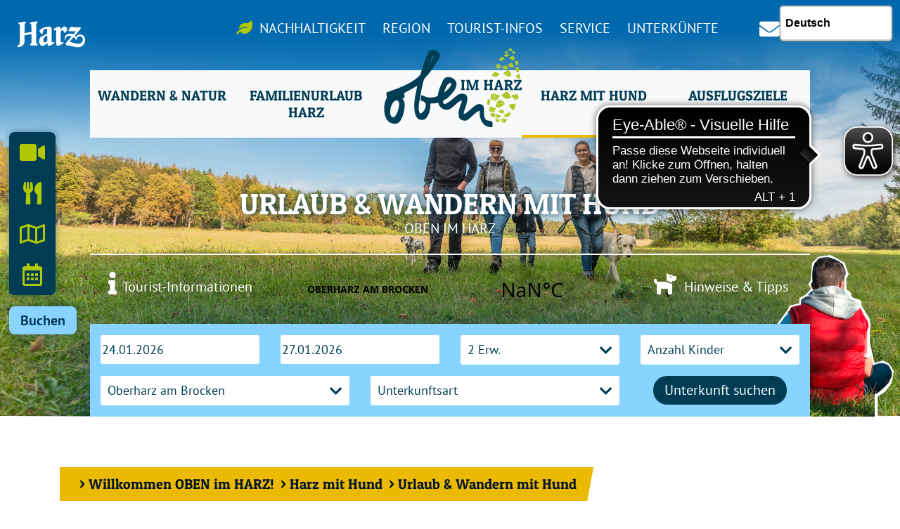

--- FILE ---
content_type: text/html; charset=utf-8
request_url: https://www.oberharzinfo.de/urlaub-wandern-mit-hund
body_size: 13109
content:
<!DOCTYPE html>
<html lang="de">
<head>

<meta charset="utf-8">
<!-- 
	Design and Development
	Jenko Sternberg Design GmbH
	Siedlerweg 18 / 38173 Apelnstedt
	web: www.jenkosternberg.de / email: info@jsdesign.de   
	fon: +49 (0) 5333 94 77-10 / fax: +49 (0) 5333 94 77-44

	This website is powered by TYPO3 - inspiring people to share!
	TYPO3 is a free open source Content Management Framework initially created by Kasper Skaarhoj and licensed under GNU/GPL.
	TYPO3 is copyright 1998-2026 of Kasper Skaarhoj. Extensions are copyright of their respective owners.
	Information and contribution at https://typo3.org/
-->

<base href="https://www.oberharzinfo.de/">
<link rel="icon" href="/fileadmin/images/favicon.ico" type="image/vnd.microsoft.icon">
<title>Urlaub und Wandern mit Hund OBEN im HARZ</title>
<meta name="generator" content="TYPO3 CMS">
<meta name="description" content="OBEN IM HARZ: Urlaub und Wandern mit Hund. Alle wichtigen Informationen zu ✔ Urlaub und Wandern mit Hund ✔ Unterkünfte mit Hund ✔Ausflugsziele mit Hund ✔ Gastronomie mit Hund ✔ Adressen und Anlaufstellen">
<meta property="og:title" content="Urlaub und Wandern mit Hund OBEN im HARZ">
<meta property="og:description" content="Hunde sind OBEN im HARZ herzlich willkommen. Erfahren Sie hier mehr zum Thema Wandern mit Hund.">
<meta name="twitter:card" content="summary">


<link rel="stylesheet" href="/typo3temp/assets/css/7015c8c4ac5ff815b57530b221005fc6.css?1766392309" media="all">
<link rel="stylesheet" href="/_assets/24b4d8cfd18a943a443e8da5fec38748/Stylesheets/Poll.css?1760954378" media="all">
<link rel="stylesheet" href="fileadmin/bootstrap-4.3.1/css/bootstrap.min.css?1734536498" media="all">
<link rel="stylesheet" href="https://use.fontawesome.com/releases/v5.15.4/css/all.css" media="all">
<link rel="stylesheet" href="https://cdn.jsdelivr.net/npm/bootstrap-select@1.13.14/dist/css/bootstrap-select.min.css" media="all">
<link rel="stylesheet" href="fileadmin/js/lib/fancybox/jquery.fancybox.min.css?1734536498" media="all">
<link rel="stylesheet" href="fileadmin/js/lib/hrs/default.css?1734536498" media="all">
<link rel="stylesheet" href="fileadmin/js/lib/hrs/default.date.css?1734536498" media="all">
<link rel="stylesheet" href="fileadmin/css/custom.css?1734536498" media="all">
<link rel="stylesheet" href="fileadmin/css/style.css?1734536498" media="all">
<link rel="stylesheet" href="fileadmin/css/style-r.css?1734536498" media="all">



<script src="fileadmin/js/lib/jquery-3.4.1.min.js?1734536498"></script>
<script src="fileadmin/js/lib/fancybox/jquery.fancybox.min.js?1734536498"></script>
<script src="https://api-oa.com/jscr/oa_head.js?proj=api-oberharz-am-brocken-fv&amp;key=IWUXZG4F-EMWGMSXY-4OSSDSHK&amp;lang=de&amp;lfpl_gesture=1&amp;callback=initOA" type="application/javascript"></script>
<script src="fileadmin/js/lib/instagram/instagram.js?1734536498"></script>
<script src="fileadmin/js/lib/jquery.waypoints.min.js?1734536498"></script>
<script src="fileadmin/js/lib/hrs/picker.js?1734536498"></script>
<script src="fileadmin/js/lib/hrs/picker.date.js?1734536498"></script>
<script src="fileadmin/js/lib/hrs/ibe.js?1734536498"></script>
<script src="fileadmin/js/main.js?1734536498"></script>
<script src="fileadmin/js/lib/brain_events.js?1755847080"></script>
<script src="fileadmin/js/lib/hrs/de_DE.js?1734536498"></script>


<meta name="viewport" content="width=device-width, initial-scale=1.0, maximum-scale=2.0, minimum-scale=1.0, user-scalable=yes" />
<script>
  <!-- Matomo Start -->
  var _paq = window._paq = window._paq || [];
  /* tracker methods like "setCustomDimension" should be called before "trackPageView" */
  _paq.push(["setDocumentTitle", document.domain + "/" + document.title]);
  _paq.push(['trackPageView']);
  _paq.push(['enableLinkTracking']);
  (function() {
    var u="//matomo.oberharzinfo.de/";
    _paq.push(['setTrackerUrl', u+'matomo.php']);
    _paq.push(['setSiteId', '1']);
    var d=document, g=d.createElement('script'), s=d.getElementsByTagName('script')[0];
    g.async=true; g.src=u+'matomo.js'; s.parentNode.insertBefore(g,s);
  })();
</script>
<!-- End Matomo Code -->  <script async src="https://cdn.eye-able.com/configs/www.oberharzinfo.de.js"></script>
  <script async src="https://cdn.eye-able.com/public/js/eyeAble.js"></script>
  <script async src="https://translate-cdn.eye-able.com/eye-able-translate.js"></script>
<link rel="canonical" href="https://www.oberharzinfo.de/urlaub-wandern-mit-hund"/>

<link rel="alternate" hreflang="de" href="https://www.oberharzinfo.de/urlaub-wandern-mit-hund"/>
<link rel="alternate" hreflang="en" href="https://www.oberharzinfo.de/en/4-paws-active/holiday-hiking-with-the-dog"/>
<link rel="alternate" hreflang="x-default" href="https://www.oberharzinfo.de/urlaub-wandern-mit-hund"/>
</head>
<body class="pfotenaktiv">
<div class="page masterTE">
	
  <div class="stickynew position-absolute py-2">
      <div class="topsticky">
          
              <a href="https://www.youtube.com/watch?v=sH-cACUY2GQ" target="_blank" data-toggle="tooltip" data-original-title="Kurzfilm – Unsere Region" data-placement="right" rel="noreferrer" class="px-2 py-1">
                  <i class="fas fa-video"></i>
              </a>
          
              <a href="/gastronomie-oben-im-harz" data-toggle="tooltip" data-original-title="Gastronomie" data-placement="right" class="px-2 py-1">
                  <i class="fas fa-utensils"></i>
              </a>
          
              <a href="/die-region" data-toggle="tooltip" data-original-title="Unsere Orte" data-placement="right" class="px-2 py-1">
                  <i class="far fa-map"></i>
              </a>
          
              <a href="/veranstaltungen" data-toggle="tooltip" data-original-title="Veranstaltungen Oben im Harz" data-placement="right" class="px-2 py-1">
                  <i class="far fa-calendar-alt"></i>
              </a>
          
      </div>
      <a href="https://buchen.oberharzinfo.de" class="booking lightblue blau_txt mt-3 d-none d-xl-block"><b>Buchen</b></a>

  </div>
 
	<header>
    	<div class="container-fluid p-0 position-relative">
            <div class="shad">
                <div class="position-absolute top"></div>
                <img src="fileadmin/images/overlay_bottom.png" class="img-fluid position-absolute bottom">
            </div>
            <div class="container-fluid position-absolute meta">
                <div class="row p-2 mr-xl-0">
                    <div class="col-6 col-sm-3 col-xl-2">
                        <img src="fileadmin/images/logo_harz.svg" class="img-fluid d-none d-xl-block" alt="Logo Oberharz">
                    </div>
                    <div class="col-8 d-none d-xl-block">
                        <ul class="w-100"><li><a href="https://buchen.oberharzinfo.de">Unterkünfte</a></li><li><a href="/service">Service</a></li><li><a href="/vor-ort">Tourist-Infos</a></li><li><a href="/die-region">Region</a></li><li><a href="/nachhaltigkeit">Nachhaltigkeit</a></li></ul>
                    </div>
                 <div class="col-6 col-sm-9 col-xl-2 text-right text-xl-left pr-xl-auto mt-4 mt-xl-0">
                        <a href="/kontakt" class="kontakt px-2 px-xl-3 float-right float-xl-left"><i class="fas fa-envelope align-middle"></i></a>
                    </div> 
                </div>
            </div>
            <div class="container-fluid meta mobil d-block d-xl-none">
                <div class="row">
                    <div class="col-12 p-0">
                        <ul class="w-100"><li><a href="/service">Service</a></li><li><a href="/vor-ort">Tourist-Infos</a></li><li><a href="/die-region">Region</a></li></ul>
                    </div>
                </div>
            </div>
            <nav class="navbar navbar-default navbar-expand-xl position-absolute bg-light px-0 pt-1 pt-xl-3">
                <a class="navbar-brand d-block d-xl-none position-absolute" href="/">
                <img src="fileadmin/images/logo_obenimharz.svg" class="img-fluid" alt="Logo Oberharz"></a>
                <button class="navbar-toggler" type="button" data-toggle="collapse" data-target="#navbarSupportedContent" aria-controls="navbarSupportedContent" aria-expanded="false" aria-label="Toggle navigation">
                <span class="navbar-toggler-icon"><i class="fas fa-bars pt-1"></i></span>
                </button>
                <div class="text-right d-block d-xl-none">
                    <a href="/kontakt" class="kontakt px-2 px-xl-3"><i class="fas fa-envelope align-middle"></i></a>
                </div>
                <div class="collapse navbar-collapse" id="navbarSupportedContent">
                    <ul class="navbar-nav nav-justified w-100">
                        <li class="nav-item dropdown position-static"><a href="/wandern-natur" class="nav-link dropdown-toggle" id="navbarDropdown" role="button" data-toggle="dropdown" aria-haspopup="true" aria-expanded="false">Wandern & Natur</a><ul class="dropdown-menu w-100" aria-labelledby="navbarDropdown"><li class="tri"><a href="/winter-1-1" class="dropdown-item category pt-xl-5">Winter OBEN im HARZ</a></li><li class="tri"><a href="/radfahren-und-mountainbiken" class="dropdown-item category pt-xl-5">Radfahren und Mountainbiken</a></li><li class="tri"><a href="/wandern-natur/rundwanderwege" class="dropdown-item category pt-xl-5">Rundwanderwege</a></li><li class="tri"><a href="/wandern-natur/themenwanderwege" class="dropdown-item category pt-xl-5">Themenwanderwege</a></li><li class="tri"><a href="/wandern-natur/winterwandern" class="dropdown-item category pt-xl-5">Winterwandern</a></li><li class="tri"><a href="/wandern-natur/fernwanderwege" class="dropdown-item category pt-xl-5">Fernwanderwege</a></li><li class="tri"><a href="/harzer-wandernadel" class="dropdown-item category pt-xl-5">Harzer Wandernadel</a></li><li class="tri"><a href="/wandern-natur/foto-hotspots" class="dropdown-item category pt-xl-5">Foto-Hotspots</a></li><li class="tri"><a href="/wandern-natur/wanderservice" class="dropdown-item category pt-xl-5">Wanderservice</a></li><li class="tri"><a href="/wandern-natur/unser-wald" class="dropdown-item category pt-xl-5">Unser Wald</a></li><li class="tri"><a href="/wandern-natur/unsere-berge" class="dropdown-item category pt-xl-5">Unsere Berge</a></li></ul></li>
                        <li class="nav-item dropdown position-static"><a href="/familienurlaub-harz" class="nav-link dropdown-toggle" id="navbarDropdown" role="button" data-toggle="dropdown" aria-haspopup="true" aria-expanded="false">Familienurlaub Harz</a><ul class="dropdown-menu w-100" aria-labelledby="navbarDropdown"><li class="tri"><a href="/tipps-fuer-familien" class="dropdown-item category pt-xl-5">Tipps & Ausflugsziele für Familien</a></li><li class="tri"><a href="/familienurlaub-harz/tierische-begegnung" class="dropdown-item category pt-xl-5">Tiere im Harz</a></li><li class="tri"><a href="/familienurlaub-harz/wasser-natur" class="dropdown-item category pt-xl-5">Wasser & Natur</a></li><li class="tri"><a href="/wandern-mit-kindern" class="dropdown-item category pt-xl-5">Wandern mit Kindern OBEN im HARZ</a></li><li class="tri"><a href="/familienurlaub-harz/schlechtwetter" class="dropdown-item category pt-xl-5">Schlechtwetter mit Kindern</a></li><li class="tri"><a href="/familienurlaub-harz/spielplaetze" class="dropdown-item category pt-xl-5">Spielplätze</a></li><li class="tri"><a href="/brockenbande" target="_blank" class="dropdown-item category pt-xl-5">Die Brockenbande OBEN im Harz</a></li><li class="tri"><a href="/familienurlaub-harz/kinderwinter" class="dropdown-item category pt-xl-5">Kinder-Winter</a></li></ul></li>
                        <li class="nav-item logo position-relative"> 
                            <a class="navbar-brand d-none d-xl-block" href="/"><img src="fileadmin/images/logo_obenimharz.svg" class="img-fluid position-absolute"></a>
                        </li>
                        <li class="nav-item dropdown position-static active"><a href="/harz-mit-hund" class="nav-link dropdown-toggle" id="navbarDropdown" role="button" data-toggle="dropdown" aria-haspopup="true" aria-expanded="false">Harz mit Hund</a><ul class="dropdown-menu w-100" aria-labelledby="navbarDropdown"><li class="tri"><a href="/urlaub-wandern-mit-hund" class="dropdown-item category pt-xl-5">Urlaub & Wandern mit Hund</a></li><li class="tri"><a href="/ausflugsziele-mit-hund" class="dropdown-item category pt-xl-5">Ausflugsziele mit Hund</a></li><li class="tri"><a href="/hundefreundliche-unterkuenfte" class="dropdown-item category pt-xl-5">Hundefreundliche Unterkünfte</a></li><li class="tri"><a href="/adressen-und-anlaufstellen-mit-hund" class="dropdown-item category pt-xl-5">Adressen und Anlaufstellen</a></li><li class="tri"><a href="/wichtige-hinweise-urlaub-mit-hund" class="dropdown-item category pt-xl-5">Rücksichtsvoll unterwegs mit Hund</a></li></ul></li>
                        <li class="nav-item dropdown position-static"><a href="/ausflugsziele" class="nav-link dropdown-toggle" id="navbarDropdown" role="button" data-toggle="dropdown" aria-haspopup="true" aria-expanded="false">Ausflugsziele</a><ul class="dropdown-menu w-100" aria-labelledby="navbarDropdown"><li class="tri"><a href="/ausflugsziele/unsere-top-erlebnisziele" class="dropdown-item category pt-xl-5">Unsere Top Erlebnisziele</a></li><li class="tri"><a href="/harzdrenalin" class="dropdown-item category pt-xl-5">Harzdrenalin</a></li><li class="tri"><a href="/ausflugsziele/geschichte-erleben" class="dropdown-item category pt-xl-5">Geschichte / Tradition / Museen</a></li><li class="tri"><a href="/aussichtspunkte" class="dropdown-item category pt-xl-5">Aussichtspunkte</a></li><li class="tri"><a href="/freibaeder" class="dropdown-item category pt-xl-5">Freibäder und Schwimmbäder</a></li><li class="tri"><a href="/ausflugsziele/kultur-erleben-oben-im-harz" class="dropdown-item category pt-xl-5">Kultur erleben</a></li><li class="tri"><a href="/ausflugsziele/foto-hotspots" class="dropdown-item category pt-xl-5">Foto Hotspots</a></li><li class="tri"><a href="/veranstaltungshighlights" class="dropdown-item category pt-xl-5">Veranstaltungshighlights</a></li><li class="tri"><a href="/ausflugsziele/abenteuer-harz" class="dropdown-item category pt-xl-5">Weitere Ausflugsziele im Harz</a></li></ul></li>
                    </ul>
                </div>
            </nav>
            <!--Wird per JS mit Menü gefüllt und slidet rein-->
            <div id="slideINMenu">
                <div class="menu"></div>
            </div>
            <figure class="bannerimage" id="c1308">
	
		
				<img src="/fileadmin/media/kopfbilder/Urlaub-mit-Hund-und-Familie-Oben-im-Harz.jpg" class="img-fluid banner" >
			
	
                  
    <figcaption class="position-absolute text-center">
    	<h1>Urlaub &amp; Wandern mit Hund</h1>
        <span class="subtitle">Oben im Harz</span>
        <div class="container info w-100 mt-4">
        	<div class="row">
            	<div class="col-2 col-md-3 py-4">
					<a href="/vor-ort" title="Tourist-Informationen">
						<div class="align-middle">
							<i class="fas fa-info mr-1"></i>
							<span class="d-none d-lg-inline">Tourist-Informationen</span>
						</div>
					</a>
             	</div>
	        	<div class="col-8 col-md-6">
					
							<!--Wetter für: Oberharz am Brocken-->
							<a class="weatherwidget-io" href="https://forecast7.com/de/51d7210d82/oberharz-am-brocken/" data-label_1="OBERHARZ AM BROCKEN" data-font="Open Sans" data-mode="Current" data-theme="original" data-basecolor="transparent" >OBERHARZ AM BROCKEN</a>
						
				</div>
	            <div class="col-2 col-md-3 py-4">
					<a href="/wichtige-hinweise-urlaub-mit-hund" title="Hinweise &amp; Tipps">
						<div class="align-md-middle">
							<i class="fas fa-dog mr-1"></i>
							<span class="d-none d-lg-inline">Hinweise &amp; Tipps</span>
						</div>
					</a>
	           	</div>
			</div>
		</div>
		
		
			<div class="container booking w-100 lightblue p-3">
				<form action="https://buchen.oberharzinfo.de" method="get" class="ibe-form container">
					<input type="hidden" name="locale" value="de"/>
					<input type="hidden" name="t" value="search"/>
					<div class="row">
						<div class="ibe-form__row col-12 col-md-6 col-xxl-2">
							<div class="container">
								<div class="row">
									<div class="col-6">
										<div class="ibe-form__input">
											<input name="arrival" id="ibe-from" type="text" required="" placeholder="Anreise">
										</div>								
									</div>
									<div class="col-6">
										<div class="ibe-form__input">
											<input name="departure" id="ibe-to" type="text" required="" placeholder="Abreise">
										</div>								
									</div>
								</div>
							</div>
						</div>

						<div class="ibe-form__row col-12 col-md-6 col-xxl-3">
							<div class="ibe-form__input ibe-form__input-range">
								<div class="container">
									<div class="row">
										<div class="col-6">
											<div class="select_wrapper">
												<i class="fas fa-chevron-down"></i>
												<select name="adults" autocomplete="off">
													<option value="0">Anzahl-Erwachsene</option>
													<option value="1">1 Erw.</option>
													<option value="2" selected>2 Erw.</option>
													<option value="3">3 Erw.</option>
													<option value="4">4 Erw.</option>
													<option value="5">5 Erw.</option>
													<option value="6">6 Erw.</option>
													<option value="7">7 Erw.</option>
													<option value="8">8 Erw.</option>
													<option value="9">9 Erw.</option>
													<option value="10">10 Erw.</option>
													<option value="11">11 Erw.</option>
													<option value="12">12 Erw.</option>
												</select>
											</div>
											<!--
											<div class="container">
												<div class="row">
													<div class="col-4"><button type="button" value="-" class="ibe-button btn-count btn float-right" data-decrement>-</button></div>
													<div class="col-4"><input id="ibe-adults" type="text" name="adults" value="2" readonly></div>
													<div class="col-4"><button type="button" value="+" class="ibe-button btn-count btn float-left" data-increment>+</button></div>												
												</div>
											</div>
											-->
										</div>
										<div class="col-6">
											<div class="select_wrapper">
												<i class="fas fa-chevron-down"></i>
												<select name="children" id="ibe-children" data-children>
													<option value="0">Anzahl Kinder</option>
													<option value="1">1 Kind</option>
													<option value="2">2 Kinder</option>
													<option value="3">3 Kinder</option>
													<option value="4">4 Kinder</option>
													<option value="5">5 Kinder</option>
													<option value="6">6 Kinder</option>
													<option value="7">7 Kinder</option>
													<option value="8">8 Kinder</option>
													<option value="9">9 Kinder</option>
													<option value="10">10 Kinder</option>
													<option value="11">11 Kinder</option>
													<option value="12">12 Kinder</option>
													
												</select>
											</div>
											<!--
											<div class="container">
												<div class="row">
													<div class="col-4"><button type="button" value="-" class="ibe-button btn-count float-right" data-decrement>-</button></div>
													<div class="col-4"><input id="ibe-children" type="text" name="children" value="0" data-children readonly></div>
													<div class="col-4"><button type="button" value="+" class="ibe-button btn-count float-left" data-increment>+</button></div>											
												</div>
											</div>
											-->
										</div>
									</div>
								</div>
							</div>
						</div>

						<div class="col-12 col-md-9 col-xxl-4">
							<div class="container">
								<div class="row">
									<div class="col-12 col-md-6">
										<div class="select_wrapper">
											<i class="fas fa-chevron-down"></i>
											<select id="region" name="region" class="ibe-input ibe-select region">
												<option value="Oberharz___am___Brocken" selected="">Oberharz am Brocken</option>
												<option value="Benneckenstein">Benneckenstein</option>
												<option value="Elbingerode">Elbingerode</option>
												<option value="Elend" >Elend</option>
												<option value="Hasselfelde">Hasselfelde</option>
												<option value="Königshütte">Königshütte</option>
												<option value="Neuwerk">Neuwerk</option>
												<option value="Rotacker">Rotacker</option>
												<option value="Rübeland">Rübeland</option>
												<option value="Sorge">Sorge</option>
												<option value="Stiege">Stiege</option>
												<option value="Susenburg">Susenburg</option>
												<option value="Tanne">Tanne</option>
												<option value="Trautenstein">Trautenstein</option>
											</select>											
											
											
										</div>									
									</div>
									<div class="col-12 col-md-6">
										<div class="select_wrapper">
										<i class="fas fa-chevron-down"></i>
											<select id="unterkunftsart" name="oCategory[]" class="ibe-input ibe-select">
												<option value="0">Unterkunftsart</option>
												<option value="cat_holidayhome">Ferienhaus</option>
												<option value="cat_apartment">Ferienwohnung</option>
											  	<option value="cat_weapartment">Apartment</option>
												<option value="cat_privateroom">Ferienzimmer/Privatzimmer</option>
												<option value="cat_hotel">Hotel</option>
												<!--<option value="cat_pension">Pension</option>
												<option value="19">Motel</option>
												<option value="30">Campingplatz</option>
												<option value="57">Hütte</option>-->
											</select>							
										</div>	
									</div>
								</div>
							</div>
						</div>

						<!--Mehr INFOS abgeben-->
						<input id="moreinfos" type="hidden" name="" value="" />
						
						
						<div class="col-12 col-md-3 col-xxl-3">
							<button type="submit" class="ibe-button btn btn-primary btn-lg blau">Unterkunft suchen</button>
							<!--<button type="submit" class="ibe-button btn btn-primary btn-lg blau">Unterkunft suchen</button>-->
						</div>

					</div>

					<div class="ibe-children-holder">
						<div class="">
							<div class="row childage">
								<!--Alter der Kinder bestimmen-->
							</div>
						</div>
					</div>

				</form>
			</div>
		
        
		
	</figcaption>
	<div class="container-fluid">
		<div class="row">
			<div class="col-8"></div>
            <div class="col-4 align-right">
               	<div class="papercut position-absolute">
					
						<img src="/fileadmin/media/papercuts/Mann-mit-Hund.png" class="img-fluid">
					 	   
            	</div>
			</div>
		</div>
	</div>
</figure>

<script>
!function(d,s,id){var js,fjs=d.getElementsByTagName(s)[0];if(!d.getElementById(id)){js=d.createElement(s);js.id=id;js.src='https://weatherwidget.io/js/widget.min.js';fjs.parentNode.insertBefore(js,fjs);}}(document,'script','weatherwidget-io-js');
</script>
        </div>
	</header>
    <main>
    	<!-- BREADCRUMBS --> 
        <div class="container mt-5"><p class="breadcrumbs blau_txt py-2 px-4"><span class="pl-1"> > </span> <a href="/" target="_top">Willkommen OBEN im HARZ!</a><span class="pl-1"> > </span> <a href="/harz-mit-hund" target="_top">Harz mit Hund</a><span class="pl-1"> > </span> Urlaub &amp; Wandern mit Hund</p></div>
        <div style="clear:both;"></div>
        <!-- END BREADCRUMBS -->  
        <div class="container"><div class="row"><div class="col-12"><div class="container-fluid"><div class="row"><div class="col-12 col-lg-5">
<div id="c1310" class="frame frame-default frame-type-header frame-layout-0 frame-space-after-medium"></div>

<!-- GALERIE VOLLBILD -->    
<div class="container" id="c1311">
	<div id="carouselFullscreen1311" class="carousel slide galerie_vollbild" data-ride="carousel" data-interval="5000">
    	<div class="carousel-inner">
			
				
						<div class="carousel-item active">	
									<a href="/fileadmin/media/Galeriebilder/Thema_Hund/Hund-spielt-Oben-im-Harz.jpg" data-fancybox="" data-caption="Gemeinsam austoben, Oben im Harz.">
										<img class="d-block w-100" src="/fileadmin/media/Galeriebilder/Thema_Hund/Hund-spielt-Oben-im-Harz.jpg" width="1200" height="1798" alt="Im Oberharz können Hund und Herrchen unbeschwert toben." title="Oben im Harz können Hund und Herrchen unbeschwert toben." />
									</a>
							<span>
								<p class="blau text-white px-3">Gemeinsam austoben, Oben im Harz.</p>
							</span>
						</div>
					


			
				
					<div class="carousel-item">	
								<a href="/fileadmin/media/Galeriebilder/Thema_Hund/Oben-im-Harz-kann-man-mit-Hund-wunderbar-entspannen.jpg" data-fancybox="" data-caption="Wunderbar entspannen, Oben im Harz.">
									<img class="d-block w-100" src="/fileadmin/media/Galeriebilder/Thema_Hund/Oben-im-Harz-kann-man-mit-Hund-wunderbar-entspannen.jpg" width="1500" height="1001" alt="Im Oberharz findet man zahlreiche Plätze zum gemeinsamen Ausruhen und Durchatmen." title="Zusammen mit seinem Hund genießt man die Natur im Harz auf ganz besondere Art und Weise." />
								</a>
						<span>
							<p class="blau text-white px-3">Wunderbar entspannen, Oben im Harz.</p>
						</span>
					</div>
					


			
				
					<div class="carousel-item">	
								<a href="/fileadmin/media/Galeriebilder/Landschaft/Bergwiesenlehrpfad-Benneckenstein-Oben-im-Harz.jpg" data-fancybox="" data-caption="Weitläufige Bergwiesen, Oben im Harz.">
									<img class="d-block w-100" src="/fileadmin/media/Galeriebilder/Landschaft/Bergwiesenlehrpfad-Benneckenstein-Oben-im-Harz.jpg" width="1800" height="1182" alt="Auf dem bergwiesenlehrpfad erhält man Einblicke in die Pflanzenwelt der Bergwiesen und genießt fantastische Ausblicke" title="Bergwiesen-Lehrpfad in Benneckenstein" />
								</a>
						<span>
							<p class="blau text-white px-3">Weitläufige Bergwiesen, Oben im Harz.</p>
						</span>
					</div>
					


			
				
					<div class="carousel-item">	
								<a href="/fileadmin/media/Galeriebilder/Thema_Hund/Die-Talsperren-Oben-im-Harz-bieten-tolle-Ansichten-fuer-Hund-und-Herrchen.jpg" data-fancybox="" data-caption="Aussichtsreiche Talsperren, Oben im Harz.">
									<img class="d-block w-100" src="/fileadmin/media/Galeriebilder/Thema_Hund/Die-Talsperren-Oben-im-Harz-bieten-tolle-Ansichten-fuer-Hund-und-Herrchen.jpg" width="1200" height="801" alt="Die zahlreichen Talsperren im Oberharz machen das Wandern mit Hund und Familie zum besonderen Erlebnis." title="Natürlich wandern entlang der Talsperren Oben im Harz." />
								</a>
						<span>
							<p class="blau text-white px-3">Aussichtsreiche Talsperren, Oben im Harz.</p>
						</span>
					</div>
					


			
        </div>
		
		<a class="carousel-control-prev" href="#carouselFullscreen1311" role="button" data-slide="prev">
        	<span class="carousel-control-prev-icon" aria-hidden="true"></span>
            <span class="sr-only">Previous</span>
        </a>
        <a class="carousel-control-next" href="#carouselFullscreen1311" role="button" data-slide="next">
        	<span class="carousel-control-next-icon" aria-hidden="true"></span>
            <span class="sr-only">Next</span>
		</a>
	</div>
</div></div><div class="col-12 col-lg-7"><header class="text-left frame-space-after-medium frame-space-before-medium" id="c1312">
          <div class="title">
            
              
                  <h2 class="gelb-hunde_txt">Urlaub mit Hund im Harz</h2>
                
            
          </div>
        </header>
<div id="c23930" class="frame frame-default frame-type-header frame-layout-0"><header><h3 class="">
                9 Gründe, warum sich Vierbeiner bei uns pudelwohl fühlen
            </h3></header></div>


<div id="c1313" class="frame frame-default frame-type-text frame-layout-0"><p>1. <strong>Wanderparadies direkt vor der Tür</strong>: Der Harz bietet zahlreiche Wanderwege für Mensch und Hund.<br> 2.&nbsp;<strong>Ausgedehnte Bergwiesen</strong>: Hier kann sich Ihr Vierbeiner ungestört austoben.<br> 3. <strong>Natürliche Wasserquellen</strong>: Bäche und Seen bieten Abkühlung und Erholung.<br> 4. <strong>Keine Leinenpflicht:</strong> Außerhalb der Brut- und Setzzeit (01. April bis zum 15. Juli) können Hunde frei laufen. Ausnahme: Nationalpark Harz.<br> 5.&nbsp;<strong>Hundefreundliche Gastgeber</strong>: Viele Unterkünfte heißen auch Vierbeiner herzlich willkommen.<br> 6. <strong>Zahlreiche Ausflugsziele</strong> im Harz gibt es zu entdecken.<br> 7.<strong> Angenehmes Klima</strong>: Im Harz ist es oft kühler und frischer als in städtischen Regionen.<br> 8. <strong>Ruhe und Entspannung:</strong> Abseits vom Massentourismus können Sie und Ihr Hund die Natur genießen.<br> 9. <strong>Für jeden etwas dabei: </strong>Ob Aktivurlaub oder Erholung, ob kleines oder großes Budget – im Harz findet jeder das passende Angebot.</p></div>


<div id="c23932" class="frame frame-default frame-type-textpic frame-layout-0"><div class="ce-textpic ce-center ce-above"><div class="ce-bodytext"><p><strong>Also packen Sie die Leine ein und machen Sie sich auf den Weg in den Harz.<br> Ihr Hund wird es Ihnen danken!</strong></p></div></div></div>

</div></div></div><div style="height: 80px;" id="c23941"></div><div class="container"><div class="row"><div class="col-12"><header class="text-center frame-space-after-medium frame-space-before-medium" id="c23960">
          <div class="title">
            
              
                  <h2 class="gelb-hunde_txt">Plätze zum Austoben - viel Platz für Vierbeiner und Herrchen</h2>
                
            
          </div>
        </header><div style="height: 80px;" id="c23962"></div><div class="container-fluid"><div class="row"><div class="col-12 col-lg-5">
<div id="c1369" class="frame frame-default frame-type-textpic frame-layout-0"><header><h3 class="">
                Weitläufige Bergwiesen mit Aussicht auf mehr...
            </h3></header><div class="ce-textpic ce-center ce-above"></div></div>


<div id="c1370" class="frame frame-default frame-type-text frame-layout-0"><p>Auf die Plätze, fertig, Leinen los! <strong>Oben im Harz</strong> kann sich Ihr Vierbeiner mal wieder so richtig austoben.</p><p>Die zahlreichen <strong>Freiflächen </strong>und <strong>Bergwiesen </strong>im Oberharz sind ein <strong>natürlicher Spielplatz</strong>, der sicherlich einige Überraschungen bereit hält: so werden Stock und Stein zum <strong>Hindernislauf </strong>genutzt, Baumstämme am Wegesrand laden zum <strong>Balancieren </strong>ein und über die Wiesen lassen sich wunderbar <strong>Frisbee und Co.</strong> fangen. Und ganz nebenbei kann Herrchen <strong>traumhafte Aussichten</strong> hinein in die malerische Kulisse des <strong>Harzes</strong> genießen.</p></div>

<div style="height: 80px;" id="c23969"></div><div class="tipp-wrapper var right" id="c23967">
       <div class="tipp bg-gelb mt-5 position-relative">
		   		
			   
					
						<img class="tipp-image position-absolute" alt="Schon gewusst?" src="/fileadmin/media/papercuts/Frau_Kind_Dalmatiner.png" width="406" height="700" />
					
				
				<div class="col-12 col-lg-7 tipp-text">
					<h2>Schon gewusst?</h2>
					<h3 class="text-white"><i class=""></i> </h3>
					<p><strong>Alle <a href="/wandern-natur">unsere Wanderwege</a></strong><br> der Region <strong>OBEN im HARZ </strong><br> sind grundsätzlich <strong>mit Hund begehba</strong>r.</p>
				</div>
			
         </div>
    </div></div><div class="col-12 col-lg-7"><!-- GALERIE ZUFALLIG ANGEORDNET -->  
<div class="container" id="c1371">
	<div class="row mb-2 mb-md-3 galerie_impressionen">
    	<div class="col-4 first">
			
				
						<a href="/fileadmin/media/Galeriebilder/Landschaft/Weg-ueber-eine-Bergwiese-Oben-im-Harz.jpg" data-fancybox="gallery_random" data-caption="Oben im Harz schlängeln sich zahlreiche Wege durch die idyllische Landschaft.">
							<img class="img-fluid" src="/fileadmin/media/Galeriebilder/Landschaft/Weg-ueber-eine-Bergwiese-Oben-im-Harz.jpg" width="1200" height="801" alt="Im Oberharz schlängeln sich zahlreiche Wanderwege durch die idyllische Landschaft." title="Weg über eine Bergwiese Oben im Harz." />
						</a>	
								
			
								
			
								
			
								
			
		</div>
        <div class="col-8 second">
			
								
			
				
						<a href="/fileadmin/media/Galeriebilder/Thema_Hund/Oben-im-Harz-kann-man-mit-Hund-wunderbar-entspannen.jpg" data-fancybox="gallery_random" data-caption="Hund und Herrchen genießen zusammen traumhafte Aussichten.">
							<img class="img-fluid" src="/fileadmin/media/Galeriebilder/Thema_Hund/Oben-im-Harz-kann-man-mit-Hund-wunderbar-entspannen.jpg" width="1500" height="1001" alt="Im Oberharz findet man zahlreiche Plätze zum gemeinsamen Ausruhen und Durchatmen." title="Zusammen mit seinem Hund genießt man die Natur im Harz auf ganz besondere Art und Weise." />
						</a>	
								
			
								
			
								
			
		</div>
	 </div>
     <div class="row galerie_impressionen">
     	<div class="col-8 third">
			
								
			
								
			
				
						<a href="/fileadmin/media/Galeriebilder/Landschaft/Ausblick-zwischen-Elbingerode-und-Koenigshuette.jpg" data-fancybox="gallery_random" data-caption="Aussicht zwischen den Harzorten Elbingerode und Königshütte.">
							<img class="img-fluid" src="/fileadmin/media/Galeriebilder/Landschaft/Ausblick-zwischen-Elbingerode-und-Koenigshuette.jpg" width="1800" height="1013" alt="" title="Ausblick bei Elbingerode" />
						</a>	
								
			
								
			
            <p class="float-right mt-2">
				<a href="javascript:void(0)" class="gruen_txt" data-fancybox-trigger="gallery_random">
					<i class="fas fa-search-plus align-text-top"></i>
					<span class="d-none d-xl-inline">alle 4 Bilder ansehen</span>
				</a>
			</p>
		</div>
        <div class="col-4 fourth">
			
								
			
								
			
								
			
				
						<a href="/fileadmin/media/Galeriebilder/Thema_Hund/Hund-spielt-Oben-im-Harz.jpg" data-fancybox="gallery_random" data-caption="Oben im Harz können Hunde ungestört ihrem natürlichen Bewegungsdrang nachgehen.">
							<img class="img-fluid" src="/fileadmin/media/Galeriebilder/Thema_Hund/Hund-spielt-Oben-im-Harz.jpg" width="1200" height="1798" alt="Im Oberharz können Hund und Herrchen unbeschwert toben." title="Oben im Harz können Hund und Herrchen unbeschwert toben." />
						</a>	
								
			
		 </div>	 
	</div>     
	
	<div class="hiddenGallery">
		
							
		
							
		
							
		
							
				
	</div>
</div>
<!-- END GALERIE ZUFALLIG ANGEORDNET --></div></div></div><div style="height: 80px;" id="c23964"></div></div></div></div><header class="text-center frame-space-after-medium frame-space-before-medium" id="c23943">
          <div class="title">
            
              
                  <h2 class="gelb-hunde_txt">Wandern mit Hund - gemeinsam die Natur erkunden</h2>
                
            
          </div>
        </header><header class="text-center frame-space-after-extra-small frame-space-before-medium" id="c23947">
          <div class="title">
            
              
                  <h3 class="blau-hunde_txt">Wander-Tipps mit extra viel Freilauf:</h3>
                
            
          </div>
        </header><div class="dce_outdoorActivity" id="c23950">
	<div id="tourList" class="dce23950">
		<div class="container">
			<div class="row">

			</div>
		</div>
	</div>
</div>

<script type="text/javascript">
	var selectedView = 0;
	var enableDetailview = 1;
	var tours = new Array();
	
		tours.push('802916938');
	
		tours.push('22673741');
	
		tours.push('17250284');
	
		tours.push('17303577');
	
	function initOA(){
		showOutdoorActive(selectedView, enableDetailview, tours, 23950);
	}
	
	
		
</script><div style="height: 80px;" id="c23952"></div><header class="text-center frame-space-after-medium frame-space-before-medium" id="c24125">
          <div class="title">
            
              
                  <h2 class="gelb-hunde_txt">Mit Hund im Nationalpark HARZ</h2>
                
            
          </div>
        </header><div class="container-fluid"><div class="row"><div class="col-12 col-lg-7">
<div id="c24128" class="frame frame-default frame-type-textpic frame-layout-0"><div class="ce-textpic ce-center ce-above"><div class="ce-bodytext"><p>Entdecken Sie den <strong>Nationalpark Harz mit Ihrem vierbeinigen Freund </strong>und <strong>erleben Sie unvergessliche Abenteuer</strong> inmitten der atemberaubenden Natur. <strong>Hunde sind bei uns herzlich willkommen</strong>, <strong>jedoch</strong> bitten wir Sie, Ihren treuen Begleiter<strong> stets an der Leine zu führen</strong>.</p><p><strong>Warum?</strong> Ganz einfach: Auch der <strong>stärkste Hund kann schwach werden</strong>, wenn er den verlockenden Duft eines Rehs oder Luchs in die Nase bekommt. <strong>Die Wildtiere verdienen unseren Respekt und Schutz</strong>, daher möchten wir ihnen die <strong>gefährliche Hetzjagd ersparen</strong>.</p><p>Darüber hinaus <strong>birgt der Nationalpark Harz</strong> auch für Ihren Hund <strong>gewisse Gefahren</strong>. Die <strong>Landschaft ist geprägt von tiefen Höhlen und Klüften</strong>, in denen Ihr Vierbeiner leicht verschwinden könnte. Um unnötige Risiken zu vermeiden und Ihren <strong>Hund vor möglichen Verletzungen zu schützen</strong>, ist es daher ratsam, ihn <strong>stets an der Leine zu halten.</strong></p><p><strong>Genießen Sie gemeinsam mit Ihrem Hund die unberührte Natur des Nationalparks Harz.</strong> Erleben Sie <strong>spannende Wanderungen</strong>, entdecken Sie malerische Talsperren und atmen Sie die <strong>frische Luft </strong>ein. <strong>Gemeinsame Abenteuer</strong> schweißen Sie und Ihren Hund noch enger zusammen und <strong>schaffen unvergessliche Erinnerungen</strong>.</p><p>Also packen Sie die Leine ein und machen Sie sich bereit für unvergessliche Momente im Nationalpark Harz. Ihr Hund wird es Ihnen danken, wie auch die Wildtiere.<br><strong>Lassen Sie uns gemeinsam dafür sorgen, dass der Nationalpark Harz ein Ort bleibt, an dem Mensch und Tier in Harmonie miteinander leben können.</strong></p></div></div></div>

</div><div class="col-12 col-lg-5">
<div id="c24137" class="frame frame-default frame-type-textmedia frame-layout-0"><div class="ce-textpic ce-center ce-above"><div class="ce-gallery" data-ce-columns="1" data-ce-images="1"><div class="ce-outer"><div class="ce-inner"><div class="ce-row"><div class="ce-column"><figure class="image"><img class="image-embed-item" src="/fileadmin/_processed_/0/3/csm_Familie-wandert-mit-Hund-durch-die-Natur-Oben-im-Harz_99bbacd113.jpg" width="1500" height="842" loading="lazy" alt="" /></figure></div></div></div></div></div></div></div>

<div style="height: 80px;" id="c24139"></div>
<div id="c24138" class="frame frame-default frame-type-textmedia frame-layout-0"><div class="ce-textpic ce-center ce-above"><div class="ce-gallery" data-ce-columns="1" data-ce-images="1"><div class="ce-outer"><div class="ce-inner"><div class="ce-row"><div class="ce-column"><figure class="image"><img class="image-embed-item" src="/fileadmin/_processed_/5/3/csm_Die-weitlaeufigen-Bergwiesen-laden-zum-ausgiebigen-Spazieren-Oben-im-Harz-ein_453f7622cc.jpg" width="1500" height="843" loading="lazy" alt="" /></figure></div></div></div></div></div></div></div>

</div></div></div><div style="height: 80px;" id="c24140"></div><div class="container-fluid"><div class="row"><div class="col-12 col-lg-5"><div style="height: 80px;" id="c24146"></div><div style="height: 80px;" id="c24145"></div>
<div id="c24144" class="frame frame-default frame-type-textpic frame-layout-0"><div class="ce-textpic ce-center ce-above"><div class="ce-gallery" data-ce-columns="1" data-ce-images="1"><div class="ce-outer"><div class="ce-inner"><div class="ce-row"><div class="ce-column"><figure class="image"><img class="image-embed-item" src="/fileadmin/media/Galerie_Wuerfelboxen/4-Pfoten-Plakette-Harezr-Wandernadel_Harzer-Wandernadel.jpg" width="501" height="501" loading="lazy" alt="" /></figure></div></div></div></div></div></div></div>

</div><div class="col-12 col-lg-7"><header class="text-right frame-space-after-medium frame-space-before-medium" id="c23957">
          <div class="title">
            
              
                  <h2 class="gelb-hunde_txt">Harzer Wandernadel</h2>
                
            
          </div>
        </header>
<div id="c24142" class="frame frame-default frame-type-textpic frame-layout-0"><header><h3 class="ce-headline-right">
                Vier-Pfoten-Plakette für Hunde
            </h3></header><div class="ce-textpic ce-center ce-above"><div class="ce-bodytext"><p><strong>Sie lieben es</strong>, mit ihrem <strong>vierbeinigen Freund</strong> durch die wunderschöne Natur des Harzes <strong>zu wandern?</strong> Dann haben wir die <strong>perfekte Belohnung </strong>für Sie Beide!<br><strong>Die Vier-Pfoten-Plakette für Hunde der Harzer Wandernadel</strong> ist ein absolutes <strong>Must-Have </strong>für alle <strong>wanderbegeisterten Vierbeiner.</strong></p><p><strong>Diese beidseitig geprägte Plakette</strong> ist nicht nur ein <strong>schickes Accessoire für das Halsband</strong> Ihres Hundes, sondern auch ein <strong>Symbol für ihre gemeinsamen Abenteuer.</strong> Auf der <strong>Vorderseite </strong>prangt stolz das <strong>Logo</strong> der Harzer Wandernadel, während auf der <strong>Rückseite der Slogan "Harzer Wandernadel - Ich bin dabei." </strong>zu lesen ist.</p><p><strong>Mehr Informationen</strong> dazu erhalten Sie dazu direkt bei der <strong>Harzer Wandernadel </strong>oder unseren <strong><a href="/vor-ort">Tourist-Informationen.</a></strong></p></div></div></div>

<div class="container-fluid" id="c24143">
	<div class="row text-center">
		<div class="col-12">
			
				<a href="https://www.harzer-wandernadel.de/" target="_blank" rel="noreferrer" title="Button: Zur Harzer Wandernadel">
					<button type="button" class="btn btn-primary btn-lg px-4 btn-yellow-black right"><i class="fas fa-stamp align-text-bottom"></i> Zur Harzer Wandernadel</button>
				</a>
			
		</div>
	</div>
</div></div></div></div><div style="height: 80px;" id="c23955"></div></div></div></div><div class="container-fluid  py-5" id="c23965">
	<!--3 Element SLIDER -->
	<div class="container py-5 d-none d-md-block">
		<div class="container Dreier py-sm-3 py-md-5">
			<div class="slider">
				<h2 class=" gelb-hunde_txt">Das könnte Sie interessieren...</h2>
				
					<div id="carouselDreier" class="carousel slide w-100 pt-5 container" data-ride="carousel">
						<ol class="carousel-indicators">
							
								
										
												<li data-target="#carouselDreier" data-slide-to="0" class="active"></li>
																					
													
							
												
							
												
							
								
										
												<li data-target="#carouselDreier" data-slide-to="1" class=""></li>
																					
													
							
												
							
												
							
						</ol>

						<div class="carousel-inner w-100" role="listbox">
							
								
										<div class="carousel-item row active">
											
												
													
														<div class="col-12 mb-3 col-lg-4 mb-lg-0 float-left">
															<figure>
																<div class="teaser_hover">
																  <h3 class="gruen_txt">Hundefreundliche</h3>
																  <p>Hier finden Sie unsere besonders hundefreundlichen&nbsp;Gastgeber, bei denen Ihre Vierbeiner&nbsp;<strong>wirklich WILLKOMMEN</strong>&nbsp;sind</p>
																	
																		<a href="/hundefreundliche-unterkuenfte" target="_blank" class="btn btn-primary btn-lg m-0 float-right">
																			mehr erfahren
																		</a>	
																	
															   </div>
																<img class="img-fluid" src="/fileadmin/media/Galerie_Wuerfelboxen/Hund-und-Herrchen-beim-Wandern.jpg" width="501" height="501" alt="" />
															   <figcaption>
																  <h3>Hundefreundliche</h3>
																  <h4 class="gruen_txt d-none d-lg-block">Unterkünfte</h4>
															   </figcaption>
															</figure>
														 </div>
														
												
												
													
												
																								
											
												
													
														<div class="col-12 mb-3 col-lg-4 mb-lg-0 float-left">
															<figure>
																<div class="teaser_hover">
																  <h3 class="gruen_txt">Ausflugsziele</h3>
																  <p>Finden Sie hier unsere hundefreundlichen Ausflugsziele.</p>
																	
																		<a href="/ausflugsziele-mit-hund" target="_blank" class="btn btn-primary btn-lg m-0 float-right">
																			mehr erfahren
																		</a>	
																	
															   </div>
																<img class="img-fluid" src="/fileadmin/media/Galerie_Wuerfelboxen/Hund-mit-Familie-Talsperre.jpg" width="501" height="501" alt="" />
															   <figcaption>
																  <h3>Ausflugsziele</h3>
																  <h4 class="gruen_txt d-none d-lg-block">mit Hund</h4>
															   </figcaption>
															</figure>
														 </div>
														
												
												
													
												
																								
											
												
													
														<div class="col-12 mb-3 col-lg-4 mb-lg-0 float-left">
															<figure>
																<div class="teaser_hover">
																  <h3 class="gruen_txt">Gastronomie</h3>
																  <p>Hier finden Sie unsere hundefreundliche Gastronomie.</p>
																	
																		<a href="/gastronomie-oben-im-harz" target="_blank" class="btn btn-primary btn-lg m-0 float-right">
																			mehr erfahren
																		</a>	
																	
															   </div>
																<img class="img-fluid" src="/fileadmin/media/Galerie_Wuerfelboxen/Hund-Portriat.jpg" width="501" height="501" alt="" />
															   <figcaption>
																  <h3>Gastronomie</h3>
																  <h4 class="gruen_txt d-none d-lg-block">mit Hund</h4>
															   </figcaption>
															</figure>
														 </div>
														
												
												
													
												
																								
											
												
														
												
												
													
												
																								
											
												
														
												
												
													
												
																								
											
												
														
												
												
													
												
																								
											
										</div>
										
							
									
							
									
							
								
										<div class="carousel-item row ">
											
												
												
														
												
													
												
																								
											
												
												
														
												
													
												
																								
											
												
												
														
												
													
												
																								
											
												
												
													
														<div class="col-12 mb-3 col-lg-4 mb-lg-0 float-left">
															<figure>
																<div class="teaser_hover">
																  <h3 class="gruen_txt">Adressen / Anlaufstellen</h3>
																  <p>Hier finden Sie Adressen und Anlaufstellen wie Tierarztpraxen, Tierbedarf, Notruf usw.</p>
																	
																		<a href="/adressen-und-anlaufstellen-mit-hund" target="_blank" class="btn btn-primary btn-lg m-0 float-right">
																			mehr erfahren
																		</a>	
																	
															   </div>
																<img class="img-fluid" src="/fileadmin/media/Galerie_Wuerfelboxen/Hund-Dalmatiner.jpg" width="501" height="501" alt="" />
															   <figcaption>
																  <h3>Adressen / Anlaufstellen</h3>
																  <h4 class="gruen_txt d-none d-lg-block">mit Hund</h4>
															   </figcaption>
															</figure>
														 </div>
														
												
													
												
																								
											
												
												
													
														<div class="col-12 mb-3 col-lg-4 mb-lg-0 float-left">
															<figure>
																<div class="teaser_hover">
																  <h3 class="gruen_txt">Rücksichtsvoll</h3>
																  <p>Hier finden Sie wichtige Hinweise und Wünsche zu ihrem Urlaub mit Hund.</p>
																	
																		<a href="/wichtige-hinweise-urlaub-mit-hund" target="_blank" class="btn btn-primary btn-lg m-0 float-right">
																			mehr erfahren
																		</a>	
																	
															   </div>
																<img class="img-fluid" src="/fileadmin/media/Galerie_Wuerfelboxen/Frau-wandert-mit-Hunden.jpg" width="1800" height="1800" alt="Oben im Harz bietet Hunden viel Freiraum" title="Hundefreundliche Wanderwege Oben im Harz" />
															   <figcaption>
																  <h3>Rücksichtsvoll</h3>
																  <h4 class="gruen_txt d-none d-lg-block">mit Hund unterwegs</h4>
															   </figcaption>
															</figure>
														 </div>
														
												
													
												
																								
											
												
												
													
														<div class="col-12 mb-3 col-lg-4 mb-lg-0 float-left">
															<figure>
																<div class="teaser_hover">
																  <h3 class="gruen_txt">Alle Wanderwege</h3>
																  <p>Hier finden Sie alle Wanderwege der Tourismusregion OBEN im HARZ.</p>
																	
																		<a href="/wandern-natur" target="_blank" class="btn btn-primary btn-lg m-0 float-right">
																			mehr erfahren
																		</a>	
																	
															   </div>
																<img class="img-fluid" src="/fileadmin/media/Galerie_Wuerfelboxen/Hund--Dalmatiner-mit-Wanderer.jpg" width="501" height="501" alt="" />
															   <figcaption>
																  <h3>Alle Wanderwege</h3>
																  <h4 class="gruen_txt d-none d-lg-block">OBEN im HARZ</h4>
															   </figcaption>
															</figure>
														 </div>
														
												
													
												
																								
											
										</div>
										
							
									
							
									
							
						</div>

							   <a class="carousel-control-prev" href="#carouselDreier" role="button" data-slide="prev">
							   <span class="carousel-control-prev-icon" aria-hidden="true"></span>
							   <span class="sr-only">Previous</span>
							   </a>
							   <a class="carousel-control-next" href="#carouselDreier" role="button" data-slide="next">
							   <span class="carousel-control-next-icon" aria-hidden="true"></span>
							   <span class="sr-only">Next</span>
							   </a>
							</div>
						 </div>
					  </div>
					  <!-- END SLIDER -->     
               </div>
	
	
	<div class="container py-5 mobileview d-block d-md-none">
		<h2 class="gelb-hunde_txt">Das könnte Sie interessieren...</h2>
		
		<div class="row mt-5" id="carouselDreier">
			
				<div class="col-12 mb-3" style="cursor: default;">
					<figure style="background: url(/fileadmin/media/Galerie_Wuerfelboxen/Hund-und-Herrchen-beim-Wandern.jpg); background-repeat: no-repeat; background-size: cover;">
						<div class="teaser_hover">
							<h3 class="gruen_txt">Hundefreundliche</h3>
							<p>Hier finden Sie unsere besonders hundefreundlichen&nbsp;Gastgeber, bei denen Ihre Vierbeiner&nbsp;<strong>wirklich WILLKOMMEN</strong>&nbsp;sind</p>						
							
								<a href="/hundefreundliche-unterkuenfte" target="_blank" class="btn btn-primary btn-lg m-0 float-right">mehr erfahren</a>	
								
						</div>
						<img class="img-fluid" style="opacity: 0;" src="/fileadmin/media/Galerie_Wuerfelboxen/Hund-und-Herrchen-beim-Wandern.jpg" width="501" height="501" alt="" />
						<figcaption>
							<h3>Hundefreundliche</h3>
							<h4 class="gruen_txt d-none d-lg-block">Unterkünfte</h4>
						</figcaption>
					</figure>
				</div>
			
				<div class="col-12 mb-3" style="cursor: default;">
					<figure style="background: url(/fileadmin/media/Galerie_Wuerfelboxen/Hund-mit-Familie-Talsperre.jpg); background-repeat: no-repeat; background-size: cover;">
						<div class="teaser_hover">
							<h3 class="gruen_txt">Ausflugsziele</h3>
							<p>Finden Sie hier unsere hundefreundlichen Ausflugsziele.</p>						
							
								<a href="/ausflugsziele-mit-hund" target="_blank" class="btn btn-primary btn-lg m-0 float-right">mehr erfahren</a>	
								
						</div>
						<img class="img-fluid" style="opacity: 0;" src="/fileadmin/media/Galerie_Wuerfelboxen/Hund-mit-Familie-Talsperre.jpg" width="501" height="501" alt="" />
						<figcaption>
							<h3>Ausflugsziele</h3>
							<h4 class="gruen_txt d-none d-lg-block">mit Hund</h4>
						</figcaption>
					</figure>
				</div>
			
				<div class="col-12 mb-3" style="cursor: default;">
					<figure style="background: url(/fileadmin/media/Galerie_Wuerfelboxen/Hund-Portriat.jpg); background-repeat: no-repeat; background-size: cover;">
						<div class="teaser_hover">
							<h3 class="gruen_txt">Gastronomie</h3>
							<p>Hier finden Sie unsere hundefreundliche Gastronomie.</p>						
							
								<a href="/gastronomie-oben-im-harz" target="_blank" class="btn btn-primary btn-lg m-0 float-right">mehr erfahren</a>	
								
						</div>
						<img class="img-fluid" style="opacity: 0;" src="/fileadmin/media/Galerie_Wuerfelboxen/Hund-Portriat.jpg" width="501" height="501" alt="" />
						<figcaption>
							<h3>Gastronomie</h3>
							<h4 class="gruen_txt d-none d-lg-block">mit Hund</h4>
						</figcaption>
					</figure>
				</div>
			
				<div class="col-12 mb-3" style="cursor: default;">
					<figure style="background: url(/fileadmin/media/Galerie_Wuerfelboxen/Hund-Dalmatiner.jpg); background-repeat: no-repeat; background-size: cover;">
						<div class="teaser_hover">
							<h3 class="gruen_txt">Adressen / Anlaufstellen</h3>
							<p>Hier finden Sie Adressen und Anlaufstellen wie Tierarztpraxen, Tierbedarf, Notruf usw.</p>						
							
								<a href="/adressen-und-anlaufstellen-mit-hund" target="_blank" class="btn btn-primary btn-lg m-0 float-right">mehr erfahren</a>	
								
						</div>
						<img class="img-fluid" style="opacity: 0;" src="/fileadmin/media/Galerie_Wuerfelboxen/Hund-Dalmatiner.jpg" width="501" height="501" alt="" />
						<figcaption>
							<h3>Adressen / Anlaufstellen</h3>
							<h4 class="gruen_txt d-none d-lg-block">mit Hund</h4>
						</figcaption>
					</figure>
				</div>
			
				<div class="col-12 mb-3" style="cursor: default;">
					<figure style="background: url(/fileadmin/media/Galerie_Wuerfelboxen/Frau-wandert-mit-Hunden.jpg); background-repeat: no-repeat; background-size: cover;">
						<div class="teaser_hover">
							<h3 class="gruen_txt">Rücksichtsvoll</h3>
							<p>Hier finden Sie wichtige Hinweise und Wünsche zu ihrem Urlaub mit Hund.</p>						
							
								<a href="/wichtige-hinweise-urlaub-mit-hund" target="_blank" class="btn btn-primary btn-lg m-0 float-right">mehr erfahren</a>	
								
						</div>
						<img class="img-fluid" style="opacity: 0;" src="/fileadmin/media/Galerie_Wuerfelboxen/Frau-wandert-mit-Hunden.jpg" width="1800" height="1800" alt="Oben im Harz bietet Hunden viel Freiraum" title="Hundefreundliche Wanderwege Oben im Harz" />
						<figcaption>
							<h3>Rücksichtsvoll</h3>
							<h4 class="gruen_txt d-none d-lg-block">mit Hund unterwegs</h4>
						</figcaption>
					</figure>
				</div>
			
				<div class="col-12 mb-3" style="cursor: default;">
					<figure style="background: url(/fileadmin/media/Galerie_Wuerfelboxen/Hund--Dalmatiner-mit-Wanderer.jpg); background-repeat: no-repeat; background-size: cover;">
						<div class="teaser_hover">
							<h3 class="gruen_txt">Alle Wanderwege</h3>
							<p>Hier finden Sie alle Wanderwege der Tourismusregion OBEN im HARZ.</p>						
							
								<a href="/wandern-natur" target="_blank" class="btn btn-primary btn-lg m-0 float-right">mehr erfahren</a>	
								
						</div>
						<img class="img-fluid" style="opacity: 0;" src="/fileadmin/media/Galerie_Wuerfelboxen/Hund--Dalmatiner-mit-Wanderer.jpg" width="501" height="501" alt="" />
						<figcaption>
							<h3>Alle Wanderwege</h3>
							<h4 class="gruen_txt d-none d-lg-block">OBEN im HARZ</h4>
						</figcaption>
					</figure>
				</div>
			
		</div>
	</div>	
	
</div>
	</main>
    <footer class="blau text-white py-5">
    	
    <div class="container py-0">
      <div class="row py-5">
        <div class="col-12 col-md-8 col-xl-4">
          <!--<h3>Kontakt</h3>-->
          <h3>Kontakt</h3>

          <ul>
            <li> <b>Tourist-Information Elbingerode</b><br>
              <a href="tel:+4939454894872">
              <div class="align-md-middle"><i class="fas fa-phone mr-1"></i> 03 94 54 - 89 48 7</div>
              </a>

            <a href="#" data-mailto-token="ocknvq,gndkpigtqfgBqdgtjctbkphq0fg" data-mailto-vector="2"> <div class="align-md-middle">
                    <i class="fas fa-envelope mr-1"></i> elbingerode(at)oberharzinfo.de
                </div></a>
            </li>
            <li> <b>Tourist-Information Elend</b><br>
              <a href="tel:+4939455375">
              <div class="align-md-middle"><i class="fas fa-phone mr-1"></i> 03 94 55 - 37 5</div>
              </a>
              <a href="#" data-mailto-token="ocknvq,gngpfBqdgtjctbkphq0fg" data-mailto-vector="2"> <div class="align-md-middle">
                    <i class="fas fa-envelope mr-1"></i> elend(at)oberharzinfo.de
                </div></a>
            </li>
            <li> <b>Tourist-Information Hasselfelde</b><br>
              <a href="tel:+493945971369">
              <div class="align-md-middle"><i class="fas fa-phone mr-1"></i> 03 94 59 - 7 13 69</div>
              </a>
              <a href="#" data-mailto-token="ocknvq,jcuugnhgnfgBqdgtjctbkphq0fg" data-mailto-vector="2"> <div class="align-md-middle">
                    <i class="fas fa-envelope mr-1"></i> hasselfelde(at)oberharzinfo.de
                </div></a>
         </li>
         <li> <b>Geschäftsstelle Tourismusbetrieb</b><br>
              <a href="tel:+49 3945449110">
              <div class="align-md-middle">
                  <i class="fas fa-phone mr-1"></i> 03 94 54 - 4 91 10
                  </div>
              </a>
             <a href="#" data-mailto-token="ocknvq,vqwtkuowuBqdgtjctbkphq0fg" data-mailto-vector="2"> <div class="align-md-middle">
                    <i class="fas fa-envelope mr-1"></i> tourismus(at)oberharzinfo.de
                </div></a>
            </li>
          </ul>
        </div>
        <div class="col-12 col-md-4 col-xl-3 pt-3">
          <ul class="footerlinks pt-5"><li><a href="/wandern-natur">Wandern & Natur</a></li><li><a href="/familienurlaub-harz">Familienurlaub Harz</a></li><li><a href="/harz-mit-hund">Harz mit Hund</a></li><li><a href="/ausflugsziele">Ausflugsziele</a></li><li><a href="/prospektdownload">Prospekte</a></li><li><a href="/gastgeberbereich">Gastgeberbereich</a></li></ul>
        </div>
        <div class="col-12 pt-5 pt-xl-0 col-xl-5">
          <h3 class="var pt-5">Downloads</h3>
          <div class="container downloads">
            
<div id="c24" class="frame frame-default frame-type-uploads frame-layout-0"><ul class="ce-uploads"><li><div class="row py-3"><div class="col-2 pt-2"><i class="far fa-arrow-alt-circle-down gruen_txt"></i></div><div class="col-8"><a href="/fileadmin/media/prospekte/ErlebnisTIPPS_Winter_2026.pdf"  target="_blank" title="ErlebnisTIPPs Winter"><span class="ce-uploads-fileName">ErlebnisTIPPs Winter</span></a></div></div></li><li><div class="row py-3"><div class="col-2 pt-2"><i class="far fa-arrow-alt-circle-down gruen_txt"></i></div><div class="col-8"><a href="/fileadmin/media/dokumente/Brosch%C3%BCre_Kurtaxe_2025.pdf"  target="_blank" title="Informationsbroschüre Kurtaxe / Urlauber-Ticketheft"><span class="ce-uploads-fileName">Informationsbroschüre Kurtaxe / Urlauber-Ticketheft</span></a></div></div></li><li><div class="row py-3"><div class="col-2 pt-2"><i class="far fa-arrow-alt-circle-down gruen_txt"></i></div><div class="col-8"><a href="/fileadmin/media/dokumente/3.Aenderung_der_Kurtaxsatzung_Lesefassung_U_2024.pdf"  target="_blank" title="Kurtaxsatzung der Stadt Oberharz am Brocken"><span class="ce-uploads-fileName">Kurtaxsatzung der Stadt Oberharz am Brocken</span></a></div></div></li></ul></div>


          </div>
          <div class="socialmedia">
            <!--  -->
            <a class="mr-3" target="_blank" href="https://www.facebook.com/Oberharzinfo.de/?ref=page_internal"><i class="fab fa-facebook-f text-white"></i></a><a class="mr-4" target="_blank" href="https://www.instagram.com/oberharzinfo.de/"><i class="fab fa-instagram text-white"></i></a><a class="mr-4" target="_blank" href="https://twitter.com/Oberharzinfo"><i class="fab fa-twitter text-white"></i></a> </div>
        </div>
      </div>
    </div>
   
    </footer>
    <div class="container-fluid gruen text-center subline py-3 float-none">
    	<a href="/datenschutz">Datenschutz</a><a href="/impressum">Impressum</a><a href="/barrierefreiheitserklaerung">Barrierefreiheitserklärung</a>
  	</div>
</div>
      <!-- END PAGE -->
<script type="text/javascript">
         $(window).scroll(function() {
             $('nav').toggleClass('scrolled', $(this).scrollTop() > 100);
         });
</script>

<script src="/_assets/948410ace0dfa9ad00627133d9ca8a23/JavaScript/Powermail/Form.min.js?1760518844" defer="defer"></script>
<script src="/_assets/24b4d8cfd18a943a443e8da5fec38748/JavaScript/Poll-jQuery.js?1760954378" type="text/javascript"></script>
<script src="https://cdnjs.cloudflare.com/ajax/libs/popper.js/1.12.9/umd/popper.min.js"></script>
<script src="fileadmin/bootstrap-4.3.1/js/bootstrap.min.js?1734536498"></script>
<script src="https://cdn.jsdelivr.net/npm/bootstrap-select@1.13.14/dist/js/bootstrap-select.min.js"></script>
<script src="https://cdn.jsdelivr.net/npm/bootstrap-select@1.13.14/dist/js/i18n/defaults-de_DE.js"></script>
<script async="async" src="/typo3temp/assets/js/59cb7c5e3fccb968fb36c2e97ef8bf95.js?1766392365"></script>


</body>
</html>

--- FILE ---
content_type: text/css; charset=utf-8
request_url: https://www.oberharzinfo.de/fileadmin/css/style.css?1734536498
body_size: 1399
content:
body#startseite{
  	overflow: hidden;
}
body#hrs{
  min-height: auto!important;
}

#startpage{
  	position: absolute;
  	top: 0;
  	width: 100%;
  	height: 100%;
  	overflow: hidden;
}

#startpage .background{
  	background-size: cover!important;
  	height: 100%;
  	position: absolute;
  	right: 0;
  	top: 0;
  	width: 100%;
  	z-index: 10;
  	transform: scale(1.2);
}

#carouselDreier .carousel-indicators li{
  	border: 1px solid transparent;
}

body.start .start_bg{
  	z-index: 11;
}


.ibe-button.btn-count{
	min-width: unset;
	padding: 0.3rem;
	max-width: 42px;
	background: #003d55;
	color: #fff;
 	width: 100%;
  	border-radius: 2rem !important;
}

.container-fluid.instagram .wrapper, .container-fluid.panorama.hoeher .wrapper{
  z-index: unset;
}

header figure figcaption{
  z-index: unset;
}

.openMobileBooking {
    cursor: pointer;
    padding: 5px;
}


/*SLIDE IN MENU*/

#slideINMenu{
  position: fixed;
  right: 0;
  top: 0;
  bottom: 0;
  width: 0%;
  max-width: 375px;
  background: #b1c903;
  z-index: 99999;
  display: none;
  overflow-y: scroll;	
  overflow-x: hidden;
}

#slideINMenu a{
  color: #003d55;
}

#slideINMenu .closemenu{
  padding: 20px;
}

#slideINMenu .menu ul.navbar-nav{
  position: relative;
}

#slideINMenu .container{
  border-bottom: 1px solid #a6bd02;
}

#slideINMenu .dropdown-item.category{
  font-size: 1.15rem;
}

#slideINMenu #navbarDropdown{
  text-align: left;
  padding: 15px 0px;
  border: none;
  font-weight:600;    
}

#slideINMenu .navbar-nav a.open{
  display: block;
  padding: 12px 0;
}

#slideINMenu .dropdown-menu.mobile{
  transform: translateX(100%);
  position: absolute;
  top: 0;
  left: 0;
  width: 100%;
  opacity: 0;
  visibility: hidden;
  transition: opacity 0.5s ease 0s, visibility ease 0s 0.5s, transform ease 0.5s 0s;
  display: block;
  background: #fff;
  padding-top: 0;
}

#slideINMenu .dropdown-menu.mobile ul.mobile{
  transform: translateX(100%);
  position: absolute;
  top: 0;
  left: 0;
  width: 100%;
  opacity: 0;
  visibility: hidden;
  transition: opacity 0.5s ease 0s, visibility ease 0s 0.5s, transform ease 0.5s 0s;
  display: block;
  background: #fff;
  padding-top: 0;  
}

#slideINMenu .dropdown-menu.mobile.open, #slideINMenu .dropdown-menu.mobile ul.mobile.open{
  opacity: 1;
  visibility: visible;
  transition-delay: 0s;
  transform: translateX(0);
  padding: 0;
	height: 100vh;
	z-index: 999;
	background: #b1c903;
}

#slideINMenu .dropdown-menu li.tri{
  text-align: left;
  border-bottom: 1px solid #a6bd02;
  background:#b1c903;
  padding: 0 10px;
}

#slideINMenu .dropdown-menu li.tri:first-of-type{
    background-color: #a6bd02;
    font-family: 'Patua One', cursive;
}
#slideINMenu .dropdown-menu li.tri:first-of-type a{
    padding:3px !important;
    font-weight:600;
}
#slideINMenu ul li i{
    font-size:1rem !important;
}
#slideINMenu .nav-item.dropdown.position-static.active, #slideINMenu .nav-item:hover{
    border:0 !important;
    background-color:#a6bd02 !important;
}


#slideINMenu .dropdown-menu li.tri a{
  color: #003d55;
}

#slideINMenu .dropdown-menu li.tri .dropdown-item.category{
  padding: 15px 0px !important;
  font-family: 'PT Sans', sans-serif;
}

#slideINMenu .dropdown-item{
  color: #003d55;
}

#slideINMenu .col-2{
  background-color:#a6bd02;
}

#slideINMenu ul li ul li .container{
  border: none;
  padding: 0;
}

.nav-justified .nav-item{
  -ms-flex-preferred-size: auto!important;
}

.f3-widget-paginator
{
  display:none;
}

/*HRS selectbox*/
.select_wrapper{
  	position: relative;
}

.select_wrapper select {
	-moz-appearance: none;
    -webkit-appearance: none;
    appearance: none;
	border: none;
    width: 100%;
    height: 42px;
    padding-left: 10px;
    background: #fff;
    color: #003d55;
  	outline: none;
  	cursor: pointer;
}

.select_wrapper select option {
	color: #003d55;
}

.select_wrapper select::-ms-expand {
	display: none;
}

.select_wrapper select:focus::-ms-value {
      background-color: transparent;
}



/*Outdoor Active*/
.oax-top-cont.pt-5.oax.oam{
  min-height: 700px;
}

.oax .oax_map_btn.oax-icon-maximize-alt{
  display: none;
}

.oax .leaflet-right .leaflet-control-zoom{
  top: 0!important;
}

/*Bootstrap Override*/
.carousel-indicators{
  z-index: 0!important;
}


/*Zufallsgalerie*/
.hiddenGallery{
  display: none;
}

/*Sammlung - Outdoor Active*/
.oax .oax_snippet_bg, .oax .oax_list_footer {
    background: transparent !important;
}

.oax .oax_snippet_cont .oax_dp_snippet .oax_dp_headline{
  color: #003d55;
  overflow: hidden;
  text-overflow: ellipsis;
  hyphens: auto;
  font-size: 1.5rem;
}

.oax .oax_dp_snippet .oax_dp_snippet_content .oax_tour_data_block{
	background: #e4eca7;
}

.oax .oax_dp_snippet .oax_dp_snippet_content .oax_tour_data_block span::before{
  color: #b1c903;
}

/*
.oax .oax_container_12 .oax_grid_12.oax_alpha.oax_omega{
  display: none;
}*/

.oax .oax_s1_deprecated [class^="oax-icon-"], .oax [class*=" oax-icon-"]{
  vertical-align: -5px!important;
}

.oax [class^="oax-icon-"], .oax [class*=" oax-icon-"]{
  font-size: 25px!important;
}


.tx-poll h2{
  display: none;
}

.tx-poll .poll-button{
  margin-top: 0!important;
}

--- FILE ---
content_type: text/css; charset=utf-8
request_url: https://www.oberharzinfo.de/fileadmin/css/style-r.css?1734536498
body_size: 1194
content:
/* BUTTON Start */
.btn.btn-green-blue {
	color: #003d55 !important;
}
.btn.btn-white-blue {
	color: #003d55 !important;
	background-color: #fff;
	border: 3px solid #fff;
}
.btn.btn-white-blue:hover {
	border: 3px solid #003d55;
}
.btn.btn-white-green-ot, .btn.btn-white-green-ot i {
	color: #b1c903;
	background-color: #fff;
	/*border: 3px solid #b1c903;*/
}
.btn.btn-white-green-ot i {
    background: transparent;
}
.btn.btn-green-blue:hover, .btn.btn-white-green-ot:hover {
	color: #fff;
	background-color: #003d55;
	border: 3px solid #003d55;
}

.btn.btn-red-violett, .btn.btn-red-violett i{
	background: #e63d4d;
    color: #5e0227 !important;
    border: 0px;
}

.btn.btn-yellow-black, .btn.btn-yellow-black i{
	background: #ebb900;
    color: #01142c !important;
    border: 0px;    
}

.btn.btn-orange-red, .btn.btn-orange-red i{
	background: #ee7f01;
    color: #a8172e !important;
    border: 0px;     
}

.btn.btn-hoehlengelb, .btn.btn-hoehlengelb i{
	background: #ffe45a;
    color: #000 !important;
    border: 0px;     
}

.btn.left {
	float: left;
}
.btn.right {
	float: right;
}
/* BUTTON Ende */
/* Farben Start */
.rot-familie_txt
{
 color:#a8172e;
}

.orange-familie_txt
{
color:#ee7f01;
}

.gruen-wandern_txt
{
color:#b1c800;
}

.blau-wandern_txt
{
color:#003c5f;
}

.dunkelrot-ueberraschungen_txt
{
color:#5e0227;
}

.hellrot-ueberraschungen_txt
{
color:#e63d4d;
}

.blau-hunde_txt
{
color:#01142c;
}

.gelb-hunde_txt
{
color:#ebb900;
}



/* Farben Ende */



/* Langugae Start */
.language.de, #main-header .language li.de a {
	background: url(/fileadmin/images/language/german_flag.svg) transparent no-repeat scroll center center;
}
.language.en, #main-header .language li.en a {
	background: url(/fileadmin/images/language/english_flag.svg) transparent no-repeat scroll center center;
}
header .language {
	width: 40px;
	height: 29px;
	float: right;
	margin: 0 10px;
	cursor: pointer;
}
header .language ul {
	width: 40px;
	height: auto;
	position: relative;
	top: 100%;
	left: 4px;
	display: none;
}
header .language ul .language-selected {
	display: none;
}
header .language ul li {
	display: block;
	width: 45px;
	height: 45px;
	margin-right: 0px;
}
header .language li a {
	display: block;
	width: 45px;
	height: 45px;/*border-top:1px solid #5F5F5F;*/
}
header .language .translation-not-available a {
	opacity: .6;
	cursor: default
}
/* Language Ende */


/* Allgemein überschreiben Start */

h3 {
	color: #003d55;
}
figcaption h3 {
	color: #fff;
}
.blau h3 {
	color: #fff;
}
h4 {
	color: #000;
}
.no-space .container {
	padding-right: 0 !important;
	padding-left: 0 !important;
}
.frame-type-header.frame-layout-1 h2 {
	color: #b1c903;
}

.frame-type-header.frame-layout-3 h2
{
	color:#a8172e;
}

.ce-uploads span {
	display: block;
	line-height: 1.8rem;
}

.panorama .gruen.illu, .panorama .orange.illu, .panorama .rot.illu, .panorama .gelb.illu {
    overflow: hidden;
}

.rot_txt
{
	color:#5e0227;
}

.gelb_txt
{
	color:#ebb900;
}

footer .socialmedia i
{
	font-size: 2.7rem;
}

/* Allgemein überschreiben Ende  */



/* Shariff Start 
.socialmedia .shariff .orientation-horizontal.button-style-standard li .share_text
{
	display:none !important;
}

.socialmedia .shariff .theme-grey .shariff-button a {
    background-color: #003d55;
}


.socialmedia .shariff li, .shariff li a {
    height: 80px;
    
}

.socialmedia .shariff .fab
{
	font-size:2.7rem !important;
}

.socialmedia .shariff .orientation-horizontal.button-style-standard.shariff-col-3 li {
    min-width: 80px;
    max-width: 80px;
}

.socialmedia .shariff .twitter a,
.socialmedia .shariff .facebook a {
    padding-left: 10px;
}

.socialmedia .shariff .orientation-horizontal.button-style-icon-count li .share_count, .socialmedia .shariff .orientation-horizontal.button-style-standard li .share_count {
    margin-right: 20px;
}

Shariff Ende ---------------------------------------- */

/* RESPONSIVE -------------------------------------------------------------------------------- */
/* SMALL ---------------------------------------- */
  @media (min-width: 576px) {
.tipp-wrapper.right:after {
	margin: 0 0 0 50%;
}
.tipp-image {
	/* right: 0.5rem; */
}

}
 	

/* MEDIUM ---------------------------------------- */
 @media (min-width: 768px) {
}

 /* LARGE ---------------------------------------- */
 @media (min-width: 992px) {
.tipp-text {
	padding-right: 0;
}
}
/* EXTRA LARGE --------------------Menueumbruch-------------------- */
  @media (min-width: 1200px) {
}

  /* EXTRA EXTRA LARGE ---------------------------------------- */
@media (min-width: 1440px) {
}

  /* Zwischenschritte ---------------------------------------- */
 @media (min-width: 1600px) {
}






/* EXTRA EXTRA EXTRA LARGE ---------------------------------------- */
 @media (min-width: 2000px) {
.tipp-wrapper.right:after {
	margin: 0 0 0 70%;
}

}


--- FILE ---
content_type: image/svg+xml
request_url: https://www.oberharzinfo.de/fileadmin/images/logo_harz.svg
body_size: 6780
content:
<?xml version="1.0" encoding="utf-8"?>
<!-- Generator: Adobe Illustrator 16.0.4, SVG Export Plug-In . SVG Version: 6.00 Build 0)  -->
<!DOCTYPE svg PUBLIC "-//W3C//DTD SVG 1.1//EN" "http://www.w3.org/Graphics/SVG/1.1/DTD/svg11.dtd">
<svg version="1.1" id="Ebene_1" xmlns="http://www.w3.org/2000/svg" xmlns:xlink="http://www.w3.org/1999/xlink" x="0px" y="0px"
	 width="100px" height="42px" viewBox="0 0 100 42" enable-background="new 0 0 100 42" xml:space="preserve">
<g>
	<path fill-rule="evenodd" clip-rule="evenodd" fill="#FFFFFF" d="M11.944,19.091c0.971-0.16,1.915-0.315,2.856-0.471
		c2.127-0.354,4.252-0.717,6.383-1.052c0.366-0.058,0.47-0.187,0.467-0.552c-0.023-3.05-0.021-6.101-0.039-9.152
		c-0.007-1.234-0.208-1.504-1.339-1.915c-0.471-0.17-0.752-0.459-0.75-1.001c0.004-0.585,0.251-1.015,0.805-1.146
		c0.808-0.191,1.635-0.314,2.458-0.432c2.009-0.288,4.022-0.548,6.032-0.834c0.894-0.126,1.466,0.078,1.67,0.643
		c0.25,0.691-0.005,1.235-0.883,1.686c-0.756,0.388-1.155,0.952-1.155,1.809c0,0.525-0.059,1.051-0.059,1.576
		c-0.004,7.899-0.003,15.798,0,23.697c0,0.29,0.043,0.578,0.054,0.867c0.026,0.786,0.385,1.292,1.174,1.484
		c0.567,0.139,0.826,0.557,0.875,1.114c0.064,0.726-0.372,1.232-1.157,1.28c-0.67,0.042-1.343,0.02-2.015,0.02
		c-2.106,0.001-4.212,0.005-6.319-0.004c-0.797-0.003-1.201-0.261-1.374-0.824c-0.209-0.686,0.104-1.321,0.779-1.575
		c0.987-0.373,1.227-0.657,1.229-1.665c0.014-3.904,0.007-7.809,0.007-11.713c0-0.069-0.017-0.14-0.038-0.304
		c-0.56,0.088-1.104,0.169-1.646,0.259c-2.485,0.407-4.968,0.831-7.456,1.216c-0.531,0.082-0.704,0.28-0.692,0.827
		c0.052,2.505,0.069,5.011,0.079,7.517c0.018,4.369-2.696,7.628-7.006,8.406c-0.693,0.125-1.403,0.188-2.107,0.217
		c-0.677,0.027-1.065-0.264-1.21-0.788c-0.184-0.663,0.01-1.188,0.581-1.546c0.153-0.096,0.314-0.187,0.482-0.252
		c1.452-0.561,2.118-1.713,2.31-3.169c0.129-0.986,0.21-1.987,0.212-2.982c0.017-7.227,0.01-14.455,0.008-21.682
		c0-0.325-0.022-0.652-0.053-0.977C5.037,6.968,4.708,6.507,3.963,6.352C3.459,6.247,3.07,5.958,3.061,5.353
		C3.052,4.729,3.3,4.279,3.934,4.143c1.079-0.231,2.175-0.382,3.268-0.54c1.757-0.253,3.517-0.492,5.277-0.725
		c1.129-0.148,1.776,0.447,1.483,1.424C13.863,4.637,13.526,5,13.205,5.15C12.25,5.598,11.9,6.326,11.902,7.33
		c0.007,3.777-0.005,7.554-0.007,11.331C11.894,18.783,11.921,18.906,11.944,19.091z"/>
	<path fill-rule="evenodd" clip-rule="evenodd" fill="#FFFFFF" d="M63.351,14.488c0.481-0.751,0.962-1.6,1.54-2.377
		c0.764-1.028,1.648-1.938,2.97-2.252c1.96-0.466,4.496,1.126,4.818,3.116c0.087,0.538-0.052,1.166-0.255,1.685
		c-0.5,1.279-1.282,2.396-2.269,3.359c-0.18,0.176-0.384,0.336-0.6,0.466c-0.73,0.441-1.329,0.217-1.625-0.593
		c-0.224-0.611-0.388-1.252-0.679-1.829c-0.679-1.342-2.02-1.455-2.909-0.248c-0.622,0.844-1.002,1.776-0.995,2.873
		c0.026,4.012,0.009,8.024,0.011,12.038c0,0.217,0.004,0.437,0.033,0.651c0.146,1.064,0.417,1.229,1.454,0.88
		c0.326-0.109,0.64-0.255,0.961-0.379c0.422-0.164,0.826-0.184,1.127,0.224c0.312,0.423,0.376,0.9,0.018,1.301
		c-0.347,0.386-0.75,0.742-1.182,1.028c-1.869,1.236-3.832,2.28-6.058,2.721c-1.135,0.226-2.102-0.237-2.4-1.338
		c-0.281-1.036-0.437-2.136-0.446-3.21c-0.043-5.41-0.019-10.821-0.024-16.231c0-0.378-0.029-0.761-0.091-1.134
		c-0.078-0.471-0.419-0.639-0.846-0.524c-0.488,0.131-0.959,0.324-1.433,0.506c-0.444,0.172-0.851,0.192-1.179-0.22
		c-0.333-0.418-0.359-0.918,0.019-1.345c0.308-0.349,0.677-0.657,1.061-0.922c1.804-1.244,3.724-2.254,5.874-2.764
		c1.294-0.308,2.269,0.184,2.613,1.463C63.128,12.435,63.198,13.494,63.351,14.488z"/>
	<path fill-rule="evenodd" clip-rule="evenodd" fill="#FFFFFF" d="M97.832,26.856c-0.586-3.049-2.418-5.074-5.559-5.686
		c-2.201-0.429-4.205,0.012-5.787,1.693c-0.485,0.516-0.812,1.183-1.191,1.75c-0.498-0.684-1.034-1.42-1.575-2.164
		c0.058-0.076,0.11-0.15,0.169-0.218c2.373-2.748,4.742-5.498,7.123-8.238c0.454-0.522,0.777-1.086,0.834-1.788
		c0.069-0.852-0.25-1.312-1.09-1.465c-0.389-0.071-0.793-0.081-1.19-0.082c-2.869-0.006-5.739,0.003-8.608-0.014
		c-0.264-0.001-0.626-0.077-0.774-0.257c-0.65-0.786-1.53-0.634-2.234-0.115c-1.099,0.811-1.96,1.838-2.637,3.009
		c-0.313,0.542-0.58,1.138-0.727,1.743c-0.242,0.988,0.131,1.397,1.138,1.397c2.851,0.002,5.703,0.001,8.554,0.001
		c0.194,0,0.387,0,0.747,0c-1.211,1.428-2.322,2.718-3.408,4.031c-0.25,0.303-0.457,0.344-0.817,0.197
		c-2.325-0.943-4.71-1.039-7.081-0.263c-2.625,0.857-4.438,2.512-4.747,5.421c-0.092,0.872-0.059,1.763,0.464,2.512
		c0.15,0.215,0.547,0.402,0.799,0.368c0.359-0.049,0.274-0.424,0.227-0.722c-0.272-1.747,0.414-3.153,1.947-4.021
		c1.195-0.676,2.5-0.858,3.838-0.788c0.868,0.046,1.73,0.202,2.747,0.328c-0.282,0.343-0.426,0.523-0.576,0.699
		c-2.173,2.56-4.354,5.113-6.513,7.685c-0.37,0.441-0.716,0.928-0.954,1.448c-0.899,1.956,0.011,3.37,2.136,3.394
		c2.083,0.024,4.106,0.419,6.095,1.01c3.063,0.91,6.126,1.782,9.383,1.586c1.177-0.071,2.303-0.292,3.375-0.753
		C96.407,36.626,98.766,31.709,97.832,26.856z M94.29,30.981c-0.753,1.769-2.181,2.646-3.998,2.997
		c-2.229,0.431-4.4,0.075-6.558-0.484c-1.717-0.445-3.431-0.908-5.165-1.282c-0.842-0.182-1.726-0.18-2.59-0.262
		c-0.119-0.011-0.238-0.026-0.45-0.051c2.066-2.392,4.077-4.721,6.118-7.084c1.444,0.873,2.552,2.025,3.282,3.537
		c0.148,0.307,0.175,0.797,0.668,0.723c0.523-0.08,0.345-0.58,0.374-0.898c0.214-2.354,1.439-3.976,3.543-4.39
		c2.707-0.533,4.977,0.935,5.224,3.935C94.83,28.831,94.734,29.937,94.29,30.981z"/>
	<path fill-rule="evenodd" clip-rule="evenodd" fill="#FFFFFF" d="M54.1,32.135c-0.35-0.489-0.799-0.396-1.269-0.226
		c-0.441,0.16-0.878,0.344-1.333,0.454c-0.571,0.137-0.804-0.032-0.902-0.621c-0.062-0.374-0.094-0.756-0.095-1.135
		c-0.006-5.247,0-10.494-0.01-15.741c-0.001-0.669-0.035-1.344-0.125-2.006c-0.235-1.726-1.171-2.778-2.714-2.937
		c-0.931-0.097-1.891-0.095-2.82,0.013c-2.839,0.329-5.511,1.247-8.034,2.568c-0.96,0.502-1.858,1.127-2.757,1.737
		c-0.649,0.442-0.993,1.106-0.806,1.886c0.415,1.732,1.438,3.086,2.887,4.079c0.889,0.608,1.598,0.164,1.619-0.913
		c0.027-1.377,0.275-2.705,0.949-3.922c0.724-1.305,1.772-2.179,3.298-2.406c1.278-0.19,2.096,0.482,2.099,1.759
		c0.004,1.58-0.007,3.159,0.01,4.739c0.003,0.318-0.092,0.486-0.386,0.621c-0.792,0.362-1.572,0.75-2.345,1.15
		c-1.85,0.959-3.714,1.896-5.531,2.914c-1.007,0.565-1.851,1.372-2.337,2.445c-1.112,2.447-1.161,4.976-0.23,7.462
		c1.105,2.952,3.896,3.997,6.687,2.513c1.109-0.589,2.084-1.437,3.106-2.185c0.415-0.304,0.792-0.658,1.187-0.989
		c0.048,0.019,0.096,0.038,0.144,0.057c0,0.282-0.039,0.571,0.008,0.845c0.104,0.604,0.182,1.226,0.396,1.794
		c0.341,0.907,1.107,1.264,2.06,1.072c1.746-0.352,3.342-1.086,4.856-1.992c0.789-0.472,1.546-1.016,2.246-1.61
		C54.435,33.155,54.425,32.59,54.1,32.135z M42.947,31.324c-0.512,0.269-0.98,0.633-1.509,0.854c-1.13,0.471-2.133,0.025-2.4-1.163
		c-0.446-1.982-0.368-3.957,0.867-5.671c0.436-0.607,1.113-1.079,1.759-1.486c0.758-0.478,1.603-0.818,2.515-1.271
		c0,1.842,0,3.563,0,5.284c0,0.363-0.052,0.735,0.01,1.086C44.387,30.081,43.913,30.816,42.947,31.324z"/>
</g>
</svg>


--- FILE ---
content_type: image/svg+xml
request_url: https://www.oberharzinfo.de/fileadmin/images/previous.svg
body_size: 362
content:
<?xml version="1.0" encoding="utf-8"?>
<!-- Generator: Adobe Illustrator 16.0.4, SVG Export Plug-In . SVG Version: 6.00 Build 0)  -->
<!DOCTYPE svg PUBLIC "-//W3C//DTD SVG 1.1//EN" "http://www.w3.org/Graphics/SVG/1.1/DTD/svg11.dtd">
<svg version="1.1" id="Isolationsmodus" xmlns="http://www.w3.org/2000/svg" xmlns:xlink="http://www.w3.org/1999/xlink" x="0px"
	 y="0px" width="14px" height="34px" viewBox="0 0 14 34" enable-background="new 0 0 14 34" xml:space="preserve">
<g>
	<path fill="#003D55" d="M12.609,0.001c0.173,0,0.347,0.051,0.494,0.161c0.377,0.274,0.461,0.802,0.187,1.181L1.891,17.015
		L13.29,32.689c0.274,0.379,0.19,0.908-0.187,1.184c-0.371,0.271-0.901,0.191-1.18-0.188L0.163,17.514
		c-0.217-0.297-0.217-0.698,0-0.995l11.762-16.17C12.088,0.123,12.344,0.001,12.609,0.001z"/>
</g>
</svg>


--- FILE ---
content_type: application/javascript; charset=utf-8
request_url: https://www.oberharzinfo.de/fileadmin/js/lib/hrs/ibe.js?1734536498
body_size: 1183
content:
(function (HRS_DS_BOOKINGBOX, $) {
  'use strict';

  var _maxCounter = 4;
  var _dateDifference = 3;
  var _maxAge = 18;

    var _datePickerConfig = {
        format: 'dd.mm.yyyy',
        formatSubmit: 'yyyy-mm-dd',
        min: new Date(),
        hiddenName: true
    };

    var _childAgeTemplate = $(
        '<div class="ibe-children-age-holder ibe-form__row col-3" style="margin: 17px 0;">' +
            '<div class="ibe-form__input ibe-form__input-range">' +
              '<div class="select_wrapper">' +
                '<i class="fas fa-chevron-down"></i>' +
                '<select name="children_ages[]" id="ibe-children">' +
                  '<option value="0">Alter des Kindes</option><option value="1">1 Jahr</option><option value="2">2 Jahre</option><option value="3">3 Jahre</option><option value="4">4 Jahre</option><option value="5">5 Jahre</option><option value="6">6 Jahre</option><option value="7">7 Jahre</option><option value="8">8 Jahre</option><option value="9">9 Jahre</option><option value="10">10 Jahre</option><option value="11">11 Jahre</option><option value="12">12 Jahre</option><option value="13">13 Jahre</option><option value="14">14 Jahre</option><option value="15">15 Jahre</option><option value="16">16 Jahre</option><option value="17">17 Jahre</option>' +
                '</select>' +
              '</div>' +
            '</div>' +
         '</div>'
    );

    var _childAmount = 0;

    var _fromPicker;
    var _toPicker;

    HRS_DS_BOOKINGBOX.init = init;

    /**
   * Initialize module
     */
    function init() {
    _initListener();
    _initDatePicker();
    }

    /**
   * Initialize event listener
     * @private
     */
    function _initListener() {
    $('body').on('change', '[data-children]', function () {
      _updateChildrenHolder(parseInt($(this).val()));
        });
    }

    /**
   * Initialize datepicker.
   *
     * @private
     */
    function _initDatePicker() {
        var $From = $('#ibe-from');
        var $To = $('#ibe-to');

        $From.pickadate(_datePickerConfig);
        $To.pickadate(_datePickerConfig);

        _fromPicker = $From.pickadate('picker');
        _toPicker = $To.pickadate('picker');

        // change if needed
        var today = new Date();
        var to = _addDays(today, _dateDifference);
        _fromPicker.set('select', today);
        _toPicker.set('select', to);

        _fromPicker.on('set', function (event) {
            if (event.select) {
                if(
                    _toPicker.get('select') &&
                    (_toPicker.get('select').obj < _fromPicker.get('select').obj)
                ) {
                    var minTo = _fromPicker.get('select').obj;
                    minTo.setDate(minTo.getDate() + 1);
                    _toPicker.set('select', minTo);
                }
                _toPicker.set('min', _fromPicker.get('select'));

                _toPicker.open();
            }
        });
    }

    /**
     * Add a specific amount of days to a date
     * @param Date date
     * @param int days
     * @returns {Date}
     * @private
     */
    function _addDays(date, days) {
        var result = new Date();
        result.setDate(date.getDate() + days);

        return result;
    }

    /**
   * Decrement counter
     * @param {jQuery} $input
     * @private
     */
    function _decrementCounter($input) {
    var val = $input.val();

    if(parseInt(val) === 0) {
      return;
    }

    val--;
    $input.val(val).trigger('change');
    }

    /**
   * Increment counter
     * @param {jQuery} $input
     * @private
     */
    function _incrementCounter($input) {
    var val = $input.val();                                                  
        if($input.attr("name") == "children_ages[]"){
          if(parseInt(val) === _maxAge) {
              return;
          }                                                                   
        }else{
          if(parseInt(val) === _maxCounter) {
              return;
          }                                                                  
        }
                                                                   
    val++;
    $input.val(val).trigger('change');
    }

    /**
     * Update children holder
     * @param {integer} amount
     * @private
     */
    function _updateChildrenHolder(amount) {
        var $holder = $('.ibe-children-age-holder');
        var $childrenHolder = $('.ibe-children-holder');                                                          
                                                                   
        var diff = amount - $holder.length;
        if(diff < 0) {
            for(; diff < 0; diff++) {
                var $ele = $holder.splice($holder.length - 1, 1);
                $($ele).remove();
            }
        } else {
            for(var i = 0; i < diff; i++) {
                $childrenHolder.find("div.childage").append(_childAgeTemplate.clone());
            }
        }
    }

})(window.HRS_DS_BOOKINGBOX = {}, jQuery);

$(document).ready(function() {
  window.HRS_DS_BOOKINGBOX.init();
});


--- FILE ---
content_type: image/svg+xml
request_url: https://www.oberharzinfo.de/fileadmin/images/next_sm.svg
body_size: 272
content:
<?xml version="1.0" encoding="utf-8"?>
<!-- Generator: Adobe Illustrator 16.0.4, SVG Export Plug-In . SVG Version: 6.00 Build 0)  -->
<!DOCTYPE svg PUBLIC "-//W3C//DTD SVG 1.1//EN" "http://www.w3.org/Graphics/SVG/1.1/DTD/svg11.dtd">
<svg version="1.1" id="Ebene_1" xmlns="http://www.w3.org/2000/svg" xmlns:xlink="http://www.w3.org/1999/xlink" x="0px" y="0px"
	 width="10.75px" height="16.22px" viewBox="0 0 10.75 16.22" enable-background="new 0 0 10.75 16.22" xml:space="preserve">
<polyline fill="none" stroke="#053E54" stroke-width="3" stroke-linecap="round" stroke-miterlimit="10" points="1.948,1.573 
	8.51,8.104 1.917,14.667 "/>
</svg>


--- FILE ---
content_type: image/svg+xml
request_url: https://www.oberharzinfo.de/fileadmin/images/prev_sm.svg
body_size: 270
content:
<?xml version="1.0" encoding="utf-8"?>
<!-- Generator: Adobe Illustrator 16.0.4, SVG Export Plug-In . SVG Version: 6.00 Build 0)  -->
<!DOCTYPE svg PUBLIC "-//W3C//DTD SVG 1.1//EN" "http://www.w3.org/Graphics/SVG/1.1/DTD/svg11.dtd">
<svg version="1.1" id="Ebene_1" xmlns="http://www.w3.org/2000/svg" xmlns:xlink="http://www.w3.org/1999/xlink" x="0px" y="0px"
	 width="10.75px" height="16.22px" viewBox="0 0 10.75 16.22" enable-background="new 0 0 10.75 16.22" xml:space="preserve">
<polyline fill="none" stroke="#053E54" stroke-width="3" stroke-linecap="round" stroke-miterlimit="10" points="8.75,1.573 
	2.188,8.104 8.781,14.667 "/>
</svg>


--- FILE ---
content_type: image/svg+xml
request_url: https://www.oberharzinfo.de/fileadmin/images/logo_obenimharz.svg
body_size: 65554
content:
<?xml version="1.0" encoding="utf-8"?>
<!-- Generator: Adobe Illustrator 16.0.4, SVG Export Plug-In . SVG Version: 6.00 Build 0)  -->
<!DOCTYPE svg PUBLIC "-//W3C//DTD SVG 1.1//EN" "http://www.w3.org/Graphics/SVG/1.1/DTD/svg11.dtd">
<svg version="1.1" id="Ebene_1" xmlns="http://www.w3.org/2000/svg" xmlns:xlink="http://www.w3.org/1999/xlink" x="0px" y="0px"
	 width="280px" height="162px" viewBox="0 0 280 162" enable-background="new 0 0 280 162" xml:space="preserve">
<g id="Ebene_2">
</g>
<g>
	<path fill-rule="evenodd" clip-rule="evenodd" fill="#FFFFFF" d="M233.823,113.153c-0.043-0.561-0.008-0.64,0.422-0.667
		c0.742-0.048,1.488-0.044,2.23-0.092c0.417-0.028,0.828-0.125,1.245-0.18c0.208-0.026,0.423-0.061,0.625-0.028
		c0.239,0.038,0.338,0.242,0.317,0.474c-0.021,0.235-0.206,0.225-0.385,0.232c-0.533,0.025-1.064,0.07-1.597,0.095
		c-0.208,0.01-0.423,0.014-0.627-0.021c-0.561-0.098-1.099-0.038-1.639,0.13C234.23,113.153,234.021,113.137,233.823,113.153z"/>
	<path fill-rule="evenodd" clip-rule="evenodd" fill="#FFFFFF" d="M230.572,116.805c-0.245-0.012-0.355,0.016-0.421-0.027
		c-0.441-0.296-0.718-0.726-0.871-1.225c-0.075-0.245,0.103-0.389,0.325-0.453c0.246-0.07,0.436,0.06,0.505,0.263
		c0.074,0.225,0.027,0.489,0.095,0.719C230.269,116.3,230.411,116.497,230.572,116.805z"/>
	<path fill-rule="evenodd" clip-rule="evenodd" fill="#FFFFFF" d="M229.949,112.916c-0.101,0.077-0.187,0.166-0.294,0.212
		c-0.054,0.024-0.147-0.021-0.217-0.048c-0.332-0.136-0.673-0.255-0.986-0.423c-0.124-0.066-0.191-0.241-0.282-0.367
		c0.132-0.084,0.308-0.271,0.393-0.236c0.434,0.173,0.847,0.4,1.26,0.62C229.876,112.702,229.892,112.8,229.949,112.916z"/>
	<path fill-rule="evenodd" clip-rule="evenodd" fill="#FFFFFF" d="M232.359,108.835c0.44,0.067,0.596,0.179,0.544,0.39
		c-0.045,0.185-0.312,0.383-0.462,0.342C232.237,109.513,232.21,109.27,232.359,108.835z"/>
	<path fill-rule="evenodd" clip-rule="evenodd" fill="#FFFFFF" d="M233.318,112.005c-0.432-0.166-0.765-0.292-1.079-0.411
		C232.556,111.291,232.942,111.388,233.318,112.005z"/>
	<path fill-rule="evenodd" clip-rule="evenodd" fill="#FFFFFF" d="M225.723,114.439c0.199-0.027,0.321-0.083,0.397-0.045
		c0.104,0.052,0.186,0.168,0.245,0.274c0.021,0.037-0.058,0.182-0.078,0.179c-0.12-0.014-0.247-0.041-0.35-0.1
		C225.866,114.706,225.833,114.604,225.723,114.439z"/>
	<path fill-rule="evenodd" clip-rule="evenodd" fill="#FFFFFF" d="M226.392,110.244c0.104,0.136,0.231,0.251,0.213,0.286
		c-0.052,0.094-0.159,0.191-0.26,0.208c-0.058,0.011-0.213-0.145-0.202-0.195C226.169,110.446,226.279,110.37,226.392,110.244z"/>
	<path fill-rule="evenodd" clip-rule="evenodd" fill="#FFFFFF" d="M249.144,102.289c-0.135-0.196-0.266-0.369-0.378-0.552
		c-0.146-0.238-0.029-0.383,0.192-0.486c0.363-0.169,0.543-0.064,0.525,0.33C249.475,101.815,249.503,102.077,249.144,102.289z"/>
	<path fill-rule="evenodd" clip-rule="evenodd" fill="#FFFFFF" d="M237.254,96.442c0.401,0.195,0.569,0.464,0.699,0.816
		C237.453,97.15,237.324,97.006,237.254,96.442z"/>
	<path fill-rule="evenodd" clip-rule="evenodd" fill="#FFFFFF" d="M242.237,90.813c-0.274-0.081-0.336-0.198-0.264-0.363
		c0.018-0.039,0.126-0.038,0.193-0.057C242.188,90.518,242.208,90.642,242.237,90.813z"/>
	<path fill-rule="evenodd" clip-rule="evenodd" fill="#FFFFFF" d="M243.239,92.142c-0.072,0.022-0.158,0.081-0.211,0.058
		c-0.065-0.027-0.119-0.116-0.144-0.19c-0.01-0.026,0.082-0.12,0.131-0.122c0.065-0.005,0.136,0.048,0.203,0.078
		C243.225,92.024,243.232,92.083,243.239,92.142z"/>
	<path fill-rule="evenodd" clip-rule="evenodd" fill="#FFFFFF" d="M219.401,100.602c-0.069,0.139-0.135,0.27-0.198,0.401
		c-0.155,0.321-0.129,0.534,0.155,0.756c0.208,0.162,0.452,0.28,0.688,0.403c0.307,0.157,0.626,0.287,0.927,0.451
		c0.139,0.076,0.247,0.206,0.331,0.279c-0.202,0.4-0.37,0.73-0.548,1.083c-0.398,0.039-0.529-0.01-0.556-0.369
		c-0.05-0.721-0.526-1.072-1.097-1.336c-0.363-0.168-0.744-0.305-1.132-0.407c-0.521-0.136-0.755-0.553-1.009-0.954
		c-0.047-0.073-0.034-0.262,0.022-0.304c0.088-0.065,0.252-0.095,0.352-0.058c0.194,0.072,0.362,0.213,0.549,0.305
		c0.221,0.107,0.462,0.132,0.631-0.077c0.166-0.204,0.207-0.438,0.035-0.686c-0.131-0.186-0.251-0.386-0.325-0.598
		c-0.036-0.099,0.022-0.33,0.078-0.345c0.167-0.042,0.366-0.042,0.529,0.012c0.077,0.025,0.108,0.212,0.139,0.332
		c0.011,0.044-0.047,0.102-0.063,0.156c-0.141,0.468-0.129,0.496,0.293,0.778C219.265,100.466,219.313,100.523,219.401,100.602z"/>
	<path fill-rule="evenodd" clip-rule="evenodd" fill="#FFFFFF" d="M221.188,95.706c0.217,0.181,0.38,0.308,0.533,0.445
		c0.469,0.422,0.501,0.479,0.153,0.993c-0.251,0.374-0.034,0.646,0.103,0.938c-0.225,0.271-0.438,0.527-0.695,0.841
		c-0.376-0.096-0.815-0.195-1.247-0.326c-0.221-0.066-0.894-1.339-0.853-1.565c0.039-0.213,0.18-0.339,0.391-0.356
		c0.198-0.016,0.458,0.211,0.477,0.423c0.012,0.129-0.033,0.263-0.048,0.395c-0.036,0.31,0.078,0.556,0.313,0.756
		c0.2,0.171,0.415,0.182,0.642,0.089c0.235-0.096,0.395-0.287,0.352-0.533c-0.047-0.273-0.149-0.545-0.277-0.793
		C220.804,96.569,220.884,96.18,221.188,95.706z"/>
	<path fill-rule="evenodd" clip-rule="evenodd" fill="#FFFFFF" d="M224.905,102.726c-0.08,0.054-0.194,0.18-0.327,0.208
		c-0.223,0.047-0.542-0.203-0.55-0.382c-0.007-0.177,0.206-0.391,0.404-0.406C224.623,102.131,224.887,102.403,224.905,102.726z"/>
	<path fill-rule="evenodd" clip-rule="evenodd" fill="#FFFFFF" d="M223.742,100.695c-0.703-0.115-0.718-0.725-1.094-0.955
		c0.159-0.238,0.359-0.295,0.468-0.147C223.337,99.898,223.496,100.25,223.742,100.695z"/>
	<path fill-rule="evenodd" clip-rule="evenodd" fill="#FFFFFF" d="M226.621,100.267c0.266,0,0.421-0.041,0.531,0.011
		c0.114,0.053,0.221,0.185,0.264,0.306c0.022,0.066-0.099,0.265-0.141,0.26c-0.131-0.014-0.267-0.077-0.373-0.158
		C226.819,100.624,226.778,100.507,226.621,100.267z"/>
	<path fill-rule="evenodd" clip-rule="evenodd" fill="#FFFFFF" d="M219.041,94.059c-0.296,0.237-0.505,0.171-0.644,0.004
		c-0.069-0.082-0.051-0.275-0.008-0.394c0.016-0.042,0.259-0.063,0.335-0.008C218.852,93.75,218.929,93.91,219.041,94.059z"/>
	<path fill-rule="evenodd" clip-rule="evenodd" fill="#FFFFFF" d="M222.211,103.296c0.322-0.095,0.503-0.014,0.565,0.256
		c0.011,0.052-0.102,0.184-0.163,0.188C222.307,103.76,222.264,103.547,222.211,103.296z"/>
	<path fill-rule="evenodd" clip-rule="evenodd" fill="#FFFFFF" d="M226.138,97.558c0.305,0.112,0.417,0.329,0.452,0.647
		C226.134,98.029,226.124,98.015,226.138,97.558z"/>
	<path fill-rule="evenodd" clip-rule="evenodd" fill="#FFFFFF" d="M223.726,99.098c-0.106,0.171-0.229,0.267-0.396,0.099
		c-0.045-0.046-0.049-0.218-0.009-0.249C223.503,98.81,223.621,98.927,223.726,99.098z"/>
	<path fill-rule="evenodd" clip-rule="evenodd" fill="#FFFFFF" d="M219.953,99.765c-0.174-0.066-0.251-0.19-0.196-0.515
		c0.149,0.194,0.235,0.308,0.323,0.421C220.037,99.702,219.996,99.734,219.953,99.765z"/>
	<path fill-rule="evenodd" clip-rule="evenodd" fill="#FFFFFF" d="M222.896,95.081c-0.053,0.042-0.099,0.102-0.125,0.094
		c-0.043-0.013-0.092-0.066-0.102-0.11c-0.003-0.026,0.064-0.097,0.094-0.094C222.804,94.976,222.84,95.03,222.896,95.081z"/>
	<path fill-rule="evenodd" clip-rule="evenodd" fill="#FFFFFF" d="M236.706,67.961c0.166,0.123,0.271,0.198,0.373,0.279
		c0.4,0.32,0.668,0.317,1.059-0.024c0.101-0.088,0.192-0.185,0.284-0.282c0.118-0.125,0.276-0.216,0.385-0.058
		c0.077,0.114,0.049,0.305,0.049,0.462c0,0.039-0.069,0.095-0.117,0.115c-0.386,0.155-0.674,0.394-0.854,0.787
		c-0.1,0.216-0.464,0.258-0.728,0.159c-0.284-0.109-0.691-0.777-0.638-1.078C236.537,68.216,236.62,68.124,236.706,67.961z"/>
	<path fill-rule="evenodd" clip-rule="evenodd" fill="#FFFFFF" d="M231.452,65.126c-0.362-0.222-0.677-0.389-0.961-0.596
		c-0.181-0.131-0.26-0.349-0.133-0.558c0.133-0.216,0.363-0.301,0.597-0.207c0.245,0.098,0.479,0.234,0.689,0.393
		c0.077,0.058,0.12,0.236,0.096,0.34C231.697,64.677,231.589,64.84,231.452,65.126z"/>
	<path fill-rule="evenodd" clip-rule="evenodd" fill="#FFFFFF" d="M233.718,65.596c0.431,0.081,0.608,0.241,0.552,0.485
		c-0.06,0.261-0.305,0.37-0.734,0.322C233.597,66.133,233.658,65.864,233.718,65.596z"/>
	<path fill-rule="evenodd" clip-rule="evenodd" fill="#FFFFFF" d="M226.823,63.96c-0.033,0.288-0.348,0.531-0.53,0.492
		c-0.073-0.016-0.178-0.145-0.175-0.218c0.012-0.187,0.329-0.421,0.494-0.38C226.713,63.88,226.805,63.95,226.823,63.96z"/>
	<path fill-rule="evenodd" clip-rule="evenodd" fill="#FFFFFF" d="M232.202,65.587c0.056,0.075,0.114,0.15,0.17,0.226
		c-0.024,0.022-0.047,0.045-0.071,0.068c-0.067-0.067-0.136-0.133-0.203-0.2C232.133,65.649,232.166,65.618,232.202,65.587z"/>
	<path fill-rule="evenodd" clip-rule="evenodd" fill="#FFFFFF" d="M255.234,61.767c0.058,0.013,0.184,0.011,0.274,0.067
		c0.133,0.083,0.296,0.188,0.341,0.319c0.026,0.078-0.129,0.269-0.245,0.332c-0.338,0.184-0.512,0.417-0.436,0.823
		c0.013,0.073-0.142,0.179-0.219,0.269c-0.08-0.089-0.211-0.169-0.228-0.27c-0.024-0.141,0.044-0.295,0.054-0.445
		c0.01-0.163,0.028-0.335-0.013-0.489C254.646,61.937,254.744,61.777,255.234,61.767z"/>
	<path fill-rule="evenodd" clip-rule="evenodd" fill="#FFFFFF" d="M252.677,63.295c-0.088-0.521,0.114-0.973,0.531-1.104
		c0.14-0.044,0.35-0.03,0.467,0.048c0.186,0.121,0.069,0.298-0.023,0.448C253.388,63.114,253.071,63.313,252.677,63.295z"/>
	<path fill-rule="evenodd" clip-rule="evenodd" fill="#FFFFFF" d="M251.578,70.74c0.348-0.016,0.618-0.028,0.876-0.039
		c0.206,0.282,0.153,0.524-0.005,0.723c-0.094,0.117-0.27,0.225-0.412,0.228c-0.089,0.002-0.207-0.183-0.271-0.307
		C251.691,71.197,251.664,71.025,251.578,70.74z"/>
	<path fill-rule="evenodd" clip-rule="evenodd" fill="#FFFFFF" d="M260.73,67.792c-0.185,0.155-0.295,0.271-0.428,0.34
		c-0.024,0.012-0.229-0.2-0.208-0.243c0.064-0.135,0.182-0.256,0.306-0.339C260.432,67.53,260.57,67.672,260.73,67.792z"/>
	<path fill-rule="evenodd" clip-rule="evenodd" fill="#FFFFFF" d="M258.783,70.862c-0.045,0.048-0.075,0.08-0.104,0.111
		c-0.029-0.036-0.067-0.069-0.084-0.11c-0.006-0.019,0.039-0.081,0.047-0.078C258.684,70.8,258.723,70.827,258.783,70.862z"/>
	<path fill-rule="evenodd" clip-rule="evenodd" fill="#FFFFFF" d="M246.729,54.84c-0.282,0-0.507,0.037-0.715-0.006
		c-0.636-0.134-1.262-0.293-1.901-0.004c-0.08,0.036-0.222-0.067-0.336-0.106c0.045-0.113,0.063-0.298,0.14-0.327
		c0.574-0.212,1.118-0.62,1.788-0.317c0.117,0.054,0.256,0.069,0.385,0.091C246.519,54.241,246.519,54.239,246.729,54.84z"/>
	<path fill-rule="evenodd" clip-rule="evenodd" fill="#FFFFFF" d="M250.35,48.945c0.605,0.152,0.626,0.202,0.534,0.684
		c-0.058,0.292-0.062,0.596-0.07,0.894c-0.006,0.211-0.096,0.322-0.305,0.323c-0.196,0.001-0.352-0.087-0.335-0.298
		C250.219,50.026,250.286,49.505,250.35,48.945z"/>
	<path fill-rule="evenodd" clip-rule="evenodd" fill="#FFFFFF" d="M243.045,50.451c0.511-0.368,0.595-0.362,0.901,0.041
		c0.125,0.166,0.247,0.334,0.364,0.505c0.028,0.043,0.03,0.106,0.041,0.156c-0.436,0.412-0.699,0.389-0.966-0.083
		C243.268,50.863,243.155,50.653,243.045,50.451z"/>
	<path fill-rule="evenodd" clip-rule="evenodd" fill="#FFFFFF" d="M241.949,51.994c0.441-0.288,0.883-0.184,1.304-0.15
		c0.069,0.006,0.16,0.204,0.17,0.319c0.008,0.083-0.084,0.217-0.166,0.259C242.912,52.596,242.273,52.397,241.949,51.994z"/>
	<path fill-rule="evenodd" clip-rule="evenodd" fill="#FFFFFF" d="M239.035,52.229c0.37,0.014,0.664,0.095,0.89,0.341
		c-0.19,0.371-0.514,0.605-0.708,0.529C239.017,53.022,238.921,52.606,239.035,52.229z"/>
	<path fill-rule="evenodd" clip-rule="evenodd" fill="#FFFFFF" d="M257.08,119.89c-0.148,0.143-0.245,0.281-0.378,0.356
		c-0.165,0.094-0.398,0.147-0.503-0.053c-0.06-0.118-0.008-0.328,0.056-0.469c0.088-0.199,0.275-0.167,0.439-0.084
		C256.807,119.696,256.907,119.777,257.08,119.89z"/>
	<path fill-rule="evenodd" clip-rule="evenodd" fill="#FFFFFF" d="M257.234,119.097c0.509-0.064,0.728,0.008,0.67,0.184
		c-0.043,0.129-0.211,0.287-0.341,0.304C257.191,119.635,257.302,119.329,257.234,119.097z"/>
	<path fill-rule="evenodd" clip-rule="evenodd" fill="#FFFFFF" d="M216.952,126.541c-0.757,0.059-1.27-0.23-1.432-0.842
		c-0.098-0.36-0.104-0.75-0.106-1.126c0-0.216,0.213-0.32,0.362-0.183C216.4,124.958,216.945,125.582,216.952,126.541z"/>
	<path fill-rule="evenodd" clip-rule="evenodd" fill="#FFFFFF" d="M213.774,118.58c-0.213,0.405,0.043,0.795,0.112,1.192
		c-0.045,0.019-0.09,0.037-0.135,0.056c-0.26-0.298-0.52-0.597-0.779-0.894c0.239-0.32,0.53-0.314,0.809-0.346L213.774,118.58z"/>
	<path fill-rule="evenodd" clip-rule="evenodd" fill="#FFFFFF" d="M265.386,101.169c-0.409-0.445-0.247-0.923,0.391-1.144
		C265.977,100.471,265.833,100.892,265.386,101.169z"/>
	<path fill-rule="evenodd" clip-rule="evenodd" fill="#FFFFFF" d="M264.965,97.885c-0.062-0.089-0.123-0.152-0.149-0.226
		c-0.019-0.058,0.008-0.131,0.014-0.213C265.081,97.59,265.081,97.59,264.965,97.885z"/>
	<path fill-rule="evenodd" clip-rule="evenodd" fill="#FFFFFF" d="M220.548,55.657c-0.008,0.259-0.157,0.379-0.412,0.328
		c-0.28-0.057-0.708-0.517-0.742-0.8c-0.041-0.341,0.151-0.514,0.476-0.428C220.213,54.846,220.557,55.304,220.548,55.657z"/>
	<path fill-rule="evenodd" clip-rule="evenodd" fill="#FFFFFF" d="M226.915,55.399c-0.215-0.175-0.445-0.336-0.636-0.535
		c-0.069-0.072-0.084-0.25-0.049-0.352c0.028-0.077,0.194-0.167,0.271-0.146c0.101,0.029,0.209,0.144,0.254,0.248
		c0.096,0.222,0.155,0.46,0.229,0.693C226.962,55.339,226.938,55.369,226.915,55.399z"/>
	<path fill-rule="evenodd" clip-rule="evenodd" fill="#FFFFFF" d="M227.3,56.793c0.085-0.259,0.153-0.478,0.237-0.741
		c0.307,0.203,0.425,0.419,0.307,0.693C227.749,56.967,227.557,56.931,227.3,56.793z"/>
	<path fill-rule="evenodd" clip-rule="evenodd" fill="#FFFFFF" d="M229.912,53.532c-0.161,0.172-0.232,0.301-0.339,0.346
		c-0.104,0.045-0.268,0.044-0.364-0.01c-0.06-0.034-0.098-0.229-0.057-0.301c0.051-0.093,0.189-0.177,0.298-0.187
		C229.564,53.371,229.688,53.453,229.912,53.532z"/>
	<path fill-rule="evenodd" clip-rule="evenodd" fill="#FFFFFF" d="M216.676,87.254c-0.123-0.166-0.227-0.35-0.37-0.493
		c-0.229-0.223-0.441-0.226-0.66-0.051c-0.25,0.199-0.295,0.42-0.14,0.702c0.089,0.165,0.183,0.328,0.272,0.493
		c0.006,0.012-0.01,0.035-0.015,0.054c-0.404,0.089-0.595,0.022-0.603-0.314c-0.017-0.641-0.266-1.176-0.593-1.702
		c-0.162-0.259-0.023-0.471,0.277-0.426c0.192,0.029,0.411,0.125,0.544,0.261c0.299,0.309,0.604,0.55,1.047,0.642
		c0.396,0.081,0.45,0.25,0.385,0.724C216.772,87.181,216.725,87.217,216.676,87.254z"/>
	<path fill-rule="evenodd" clip-rule="evenodd" fill="#FFFFFF" d="M218.945,87.355c-0.525-0.188-1.017-0.939-0.928-1.48
		c0.051-0.311,0.251-0.449,0.527-0.312c0.253,0.125,0.492,0.292,0.701,0.482c0.082,0.076,0.122,0.279,0.084,0.394
		C219.229,86.751,219.078,87.047,218.945,87.355z"/>
	<path fill-rule="evenodd" clip-rule="evenodd" fill="#FFFFFF" d="M242.967,133.244c0.088-0.082,0.166-0.174,0.262-0.244
		c0.686-0.509,1.505-0.718,2.294-0.984c0.366-0.123,0.714-0.24,0.992-0.532c0.079-0.083,0.288-0.126,0.392-0.081
		c0.113,0.053,0.24,0.229,0.237,0.344c-0.006,0.103-0.167,0.238-0.288,0.291c-0.806,0.343-1.615,0.676-2.429,0.996
		c-0.454,0.179-0.935,0.244-1.409,0.319C243,133.316,242.983,133.28,242.967,133.244z"/>
	<path fill-rule="evenodd" clip-rule="evenodd" fill="#FFFFFF" d="M248.19,130.092c0.559-0.232,1.051-0.203,1.626-0.062
		c-0.297,0.361-0.624,0.507-0.963,0.6C248.499,130.728,248.366,130.448,248.19,130.092z"/>
	<path fill-rule="evenodd" clip-rule="evenodd" fill="#FFFFFF" d="M244.01,135.431c0.11,0.016,0.21,0.017,0.297,0.046
		c0.204,0.067,0.266,0.248,0.114,0.392c-0.135,0.126-0.303,0.229-0.475,0.297c-0.198,0.08-0.376,0.01-0.468-0.199
		c-0.099-0.23,0.049-0.362,0.219-0.459C243.791,135.456,243.914,135.453,244.01,135.431z"/>
	<path fill-rule="evenodd" clip-rule="evenodd" fill="#FFFFFF" d="M248.068,136.085c-0.544-0.029-0.749-0.144-0.757-0.432
		c-0.004-0.124,0.112-0.25,0.174-0.375c0.11,0.056,0.264,0.084,0.319,0.174C247.913,135.619,247.966,135.824,248.068,136.085z"/>
	<path fill-rule="evenodd" clip-rule="evenodd" fill="#FFFFFF" d="M242.771,136.444c-0.114-0.145-0.221-0.239-0.264-0.357
		c-0.017-0.042,0.121-0.141,0.188-0.214c0.11,0.102,0.221,0.204,0.331,0.306C242.957,136.25,242.89,136.319,242.771,136.444z"/>
	<path fill-rule="evenodd" clip-rule="evenodd" fill="#FFFFFF" d="M241.468,136.596c0.074,0.117,0.166,0.201,0.149,0.248
		c-0.021,0.064-0.122,0.123-0.196,0.138c-0.034,0.007-0.129-0.106-0.124-0.155C241.307,136.76,241.385,136.702,241.468,136.596z"/>
	<path fill-rule="evenodd" clip-rule="evenodd" fill="#FFFFFF" d="M239.066,145.273c-0.231,0.136-0.35,0.231-0.485,0.28
		c-0.735,0.264-1.472,0.517-2.21,0.769c-0.161,0.055-0.327,0.098-0.493,0.139c-0.212,0.05-0.447,0.081-0.554-0.153
		c-0.125-0.279,0.099-0.437,0.303-0.527c0.325-0.146,0.669-0.253,1.014-0.353c0.291-0.085,0.594-0.127,0.888-0.207
		c0.146-0.039,0.311-0.087,0.411-0.187c0.122-0.122,0.268-0.317,0.245-0.456c-0.021-0.137-0.221-0.288-0.374-0.352
		c-0.219-0.091-0.468-0.106-0.767-0.167c0.368-0.33,0.668-0.618,0.987-0.879c0.274-0.224,0.579-0.199,0.832,0.018
		c0.166,0.143,0.239,0.328,0.108,0.504C238.581,144.22,238.612,144.727,239.066,145.273z"/>
	<path fill-rule="evenodd" clip-rule="evenodd" fill="#FFFFFF" d="M236.512,144.124c-0.728,0.384-0.901,0.379-1.189,0
		C235.723,143.802,235.844,143.8,236.512,144.124z"/>
	<path fill-rule="evenodd" clip-rule="evenodd" fill="#FFFFFF" d="M253.84,38.393c-0.28-0.061-0.38-0.181-0.27-0.462
		C253.86,37.978,253.887,38.141,253.84,38.393z"/>
	<path fill-rule="evenodd" clip-rule="evenodd" fill="#FFFFFF" d="M252.812,21.152c-0.09-0.102-0.166-0.15-0.166-0.197
		c0.002-0.051,0.074-0.1,0.115-0.15c0.041,0.034,0.108,0.063,0.114,0.102C252.885,20.962,252.847,21.024,252.812,21.152z"/>
	<path fill-rule="evenodd" clip-rule="evenodd" fill="#FFFFFF" d="M222.452,135.146c-0.37,0.141-0.602,0.024-0.734-0.237
		c-0.067-0.133-0.103-0.362-0.032-0.467c0.09-0.136,0.292-0.224,0.462-0.268c0.067-0.017,0.239,0.13,0.257,0.223
		C222.452,134.633,222.439,134.881,222.452,135.146z"/>
	<path fill-rule="evenodd" clip-rule="evenodd" fill="#FFFFFF" d="M245.661,40.408c-0.309,0.255-0.56,0.49-0.84,0.681
		c-0.099,0.066-0.282,0.059-0.407,0.021c-0.118-0.037-0.227-0.145-0.312-0.244c-0.472-0.54-1.069-0.848-1.752-1.032
		c-0.18-0.048-0.364-0.132-0.509-0.248c-0.185-0.148-0.207-0.366-0.062-0.564c0.131-0.178,0.309-0.213,0.505-0.097
		c0.395,0.232,0.812,0.435,1.18,0.704c0.327,0.24,0.669,0.351,1.063,0.354C244.936,39.985,245.316,40.066,245.661,40.408z"/>
	<path fill-rule="evenodd" clip-rule="evenodd" fill="#FFFFFF" d="M266.674,41.384c0.235,0.36,0.159,0.715,0.084,1.112
		c-0.289-0.082-0.594-0.116-0.616-0.44C266.121,41.724,266.341,41.508,266.674,41.384z"/>
	<path fill-rule="evenodd" clip-rule="evenodd" fill="#FFFFFF" d="M231.503,41.645c-1.024,0.396-1.468,0.894-1.629,1.69
		c-0.771,0.185-1.119-0.432-1.618-0.81c0.153-0.303,0.278-0.553,0.432-0.858c0.142,0.009,0.309,0.004,0.469,0.034
		c0.202,0.037,0.395,0.048,0.499-0.157c0.105-0.207-0.048-0.353-0.166-0.506c-0.323-0.42-0.642-0.846-0.955-1.273
		c-0.104-0.14-0.219-0.323-0.049-0.456c0.114-0.088,0.327-0.136,0.462-0.094c0.284,0.087,0.595,0.193,0.806,0.386
		c0.491,0.448,0.94,0.944,1.386,1.438C231.282,41.198,231.366,41.412,231.503,41.645z"/>
	<path fill-rule="evenodd" clip-rule="evenodd" fill="#FFFFFF" d="M231.092,38.444c-0.368,0.127-0.664,0.242-0.969,0.325
		c-0.097,0.026-0.247,0.004-0.323-0.058c-0.264-0.216-0.52-0.446-0.748-0.699c-0.065-0.072-0.076-0.278-0.019-0.355
		c0.06-0.081,0.229-0.096,0.352-0.109c0.067-0.007,0.142,0.046,0.211,0.076c0.404,0.173,0.81,0.341,1.206,0.526
		C230.892,38.192,230.951,38.297,231.092,38.444z"/>
	<path fill-rule="evenodd" clip-rule="evenodd" fill="#FFFFFF" d="M232.785,126.151c-0.078-0.317-0.187-0.515-0.157-0.687
		c0.043-0.241,0.3-0.256,0.511-0.274c0.605-0.054,1.211-0.108,1.817-0.161c0.076-0.005,0.153-0.01,0.229-0.002
		c0.194,0.02,0.395,0.046,0.382,0.317c-0.014,0.254-0.194,0.442-0.429,0.45c-0.056,0.002-0.115-0.005-0.17-0.021
		C234.243,125.57,233.541,125.57,232.785,126.151z"/>
	<path fill-rule="evenodd" clip-rule="evenodd" fill="#FFFFFF" d="M236.641,130.408c0.315,0.013,0.448,0.133,0.432,0.393
		c-0.019,0.285-0.239,0.587-0.436,0.6c-0.208,0.013-0.408-0.31-0.409-0.662C236.228,130.499,236.354,130.396,236.641,130.408z"/>
	<path fill-rule="evenodd" clip-rule="evenodd" fill="#FFFFFF" d="M232.819,127.03c-0.153-0.225-0.128-0.386,0.078-0.551
		C233.137,126.708,233.106,126.867,232.819,127.03z"/>
	<path fill-rule="evenodd" clip-rule="evenodd" fill="#FFFFFF" d="M225.004,138.994c0.567-0.03,1.062,0.045,1.496,0.497
		c0.266,0.278,0.662,0.433,1,0.64c0.161,0.098,0.344,0.17,0.484,0.293c0.211,0.186,0.144,0.45-0.127,0.518
		c-0.122,0.031-0.262,0.012-0.389-0.013c-0.763-0.152-1.419-0.538-2.042-0.977C225.102,139.723,225.026,139.508,225.004,138.994z"/>
	<path fill-rule="evenodd" clip-rule="evenodd" fill="#FFFFFF" d="M226.396,135.492c0.444,0.017,0.65,0.26,0.841,0.528
		c0.176,0.247,0.346,0.5,0.531,0.739c0.118,0.151,0.19,0.316,0.063,0.468c-0.164,0.196-0.185,0.396-0.163,0.638
		c0.012,0.111-0.058,0.286-0.146,0.338c-0.11,0.063-0.303,0.08-0.415,0.027c-0.166-0.08-0.129-0.25-0.043-0.399
		c0.077-0.13,0.188-0.259,0.206-0.398c0.033-0.268-0.104-0.532-0.337-0.617C226.267,136.572,226.373,136.057,226.396,135.492z"/>
	<path fill-rule="evenodd" clip-rule="evenodd" fill="#FFFFFF" d="M234.077,24.507c0.679-0.385,0.691-0.449,0.323-1.263
		c0.599,0.222,1.198,0.823,1.496,1.513c-0.189,0.178-0.439,0.31-0.464,0.65c-0.021,0.251-0.331,0.336-0.535,0.138
		C234.593,25.247,234.243,24.966,234.077,24.507z"/>
	<path fill-rule="evenodd" clip-rule="evenodd" fill="#FFFFFF" d="M233.952,27.208c-0.378,0.105-0.715,0.199-1.055,0.293
		c-0.295-0.148-0.321-0.448-0.362-0.722c-0.043-0.286,0.205-0.501,0.495-0.468C233.374,26.352,233.838,26.792,233.952,27.208z"/>
	<path fill-rule="evenodd" clip-rule="evenodd" fill="#FFFFFF" d="M237.048,25.353c-0.262,0.306-0.574,0.321-0.853,0.195
		c-0.273-0.125-0.127-0.382-0.098-0.585C236.623,24.889,236.73,24.933,237.048,25.353z"/>
	<path fill-rule="evenodd" clip-rule="evenodd" fill="#FFFFFF" d="M246.573,18.494c-0.232,0.306-0.589,0.291-0.912,0.31
		c-0.223,0.012-0.304-0.206-0.18-0.406C245.778,17.911,246.238,17.944,246.573,18.494z"/>
	<path fill-rule="evenodd" clip-rule="evenodd" fill="#FFFFFF" d="M252.774,8.417c-0.327-0.017-0.533-0.402-0.35-0.564
		c0.465-0.413,0.72-0.975,1.118-1.43c0.07-0.082,0.181-0.15,0.285-0.176c0.1-0.024,0.29-0.013,0.305,0.031
		c0.038,0.104,0.03,0.257-0.025,0.351c-0.084,0.144-0.221,0.261-0.345,0.378c-0.308,0.291-0.579,0.598-0.716,1.016
		C252.995,8.183,252.849,8.313,252.774,8.417z"/>
	<g>
		<path fill="#003E56" d="M22.996,110.673c-3.471,4.504-5.808,14.23-5.18,20.32c0.336,3.259,2.092,8.03,4.781,8.367
			c7.577,0.942,12.269-19.752,12.753-25.101c0.363-4.032-2.26-8.953-5.978-8.365C27.449,106.197,24.302,108.979,22.996,110.673
			 M131.786,73.223c-4.518,2.825-7.633,12.957-8.768,17.531c5.489-4.879,12.485-10.352,14.346-17.531
			C136.057,70.951,132.861,72.55,131.786,73.223 M95.125,32.585c2.614-4.425,5.872-8.206,7.97-13.147
			c-0.088-0.311-0.334-0.464-0.797-0.398C98.278,21.663,96.129,28.277,95.125,32.585 M75.996,132.188
			c6.244-1.435,12.287-11.698,11.159-18.327c-0.874-5.126-5.726-6.037-10.361-8.366c0.487-3.631,1.476-6.758,1.992-10.36
			c8.439,5.639,22.087,7.473,31.88,1.993c0.676-8.32,3.324-15.271,6.774-22.709c1.963-4.23,3.802-11.505,9.166-13.546
			c5.897-2.245,13.724,1.388,16.337,3.984c9.87,9.802-0.669,23.391-6.773,29.882c-1.782,1.895-5.688,6.056-7.173,7.17
			c-1.978,1.486-7.913,3.833-8.368,5.976c-0.244,1.144,0.268,3.814,1.992,4.782c3.46,1.939,13.118-6.262,17.136-9.562
			c5.884-4.838,10.979-10.349,17.931-10.36c21.466-0.035,3.57,29.903,3.188,40.24c5.419-1.462,9.81-6.16,14.744-10.358
			c7.389-6.291,14.759-13.916,23.511-6.375c3.613,8.852-1.732,24.6,7.174,28.686c3.581,1.645,8.195-0.081,10.759,3.984
			c0.219,2.908,0.894,7.133-0.4,9.562c-17.611,1.014-25.749-14.883-24.309-32.272c-9.541,2.621-16.632,14.637-25.104,18.726
			c-5.708,2.756-14.465-1.309-15.542-6.772c-0.324-1.641-0.515-7.051-0.399-9.563c0.362-7.854,5.477-15.225,6.376-22.311
			c-7.738,0.637-16.111,13.33-24.706,17.133c-9.129,4.038-20.34-3.63-21.519-13.149c-5.445,1.968-9.219,1.303-15.542,1.993
			c0.906,11.033-4.045,30.442-13.947,31.874c-17.952,2.595-17.999-21.447-16.738-37.054c0.874-10.806,3.93-19.627,5.182-29.481
			c-3.95,1.859-8.283,4.651-12.751,7.171c-4.529,2.553-9.452,4.454-13.151,7.57c2.133,3.959,2.104,9.148-2.789,9.96
			c1.156,2.994,3.516,5.12,3.985,8.764c1.511,11.755-4.305,34.553-12.354,39.045c-7.096,3.962-16.128,0.584-20.323-3.984
			c-9.299-10.127-8.905-35.19-1.593-45.418c-1.067-3.415-0.33-6.489-1.594-9.959c18.406-6.949,37.024-12.707,52.999-23.507
			c4.636-3.135,11.304-7.746,13.549-11.954c1.878-3.52,2.585-8.583,3.985-12.748c4.125-12.285,7.898-24.213,13.947-35.061
			c10.227-3.411,22.441,3.263,19.925,12.75c-0.989,3.733-4.462,8.057-6.775,11.953c-4.523,7.625-9.2,14.919-14.744,21.912
			c-2.671,3.369-6.475,6.379-8.369,9.959c-2.563,4.846-3.394,11.426-4.782,17.132c-1.466,6.036-2.309,12.138-3.188,17.531
			C74.576,109.878,70.537,121.903,75.996,132.188"/>
	</g>
	<g>
		<path fill-rule="evenodd" clip-rule="evenodd" fill="#AEC828" d="M224.634,119.151c-0.521-0.206-1.045-0.412-1.618-0.639
			c0.405-1.882,0.892-3.678,1.465-5.462c0.198,0.022,0.341,0.04,0.572,0.065c-0.043-0.211-0.027-0.404-0.115-0.514
			c-0.193-0.241-0.124-0.451-0.034-0.693c0.342-0.925,0.84-1.754,1.48-2.505c1.232-1.443,2.623-2.726,4.025-3.999
			c0.211-0.193,0.423-0.346,0.763-0.259c2.562,0.65,5.011,1.538,7.131,3.171c1.146,0.882,2.062,1.94,2.489,3.351
			c0.122,0.399,0.184,0.819,0.251,1.232c0.055,0.33-0.098,0.605-0.321,0.826c-0.38,0.376-0.756,0.765-1.176,1.091
			c-1.926,1.493-4.005,2.748-6.158,3.881c-1.081,0.569-2.197,1.073-3.302,1.6c-0.501,0.239-1.028,0.286-1.565,0.123
			c-0.949-0.291-1.902-0.576-2.847-0.884c-0.537-0.176-0.546-0.222-0.468-0.791c0.012-0.075,0.038-0.155,0.021-0.224
			c-0.056-0.232-0.237-0.289-0.442-0.263c-0.204,0.026-0.225,0.184-0.188,0.347c0.032,0.146,0.082,0.289,0.124,0.433
			C224.692,119.074,224.662,119.112,224.634,119.151z M233.823,113.153c0.198-0.017,0.407,0,0.593-0.058
			c0.54-0.168,1.078-0.228,1.639-0.13c0.204,0.036,0.419,0.032,0.627,0.021c0.532-0.025,1.063-0.07,1.597-0.095
			c0.179-0.007,0.364,0.003,0.385-0.232c0.021-0.232-0.078-0.436-0.317-0.474c-0.202-0.033-0.417,0.001-0.625,0.028
			c-0.417,0.054-0.828,0.151-1.245,0.18c-0.742,0.048-1.488,0.044-2.23,0.092C233.815,112.514,233.78,112.592,233.823,113.153z
			 M230.572,116.805c-0.161-0.308-0.304-0.505-0.367-0.724c-0.067-0.23-0.021-0.494-0.095-0.719
			c-0.069-0.203-0.259-0.333-0.505-0.263c-0.223,0.064-0.4,0.208-0.325,0.453c0.153,0.499,0.43,0.928,0.871,1.225
			C230.217,116.82,230.327,116.792,230.572,116.805z M229.949,112.916c-0.058-0.116-0.073-0.214-0.127-0.243
			c-0.413-0.22-0.826-0.447-1.26-0.62c-0.085-0.035-0.261,0.152-0.393,0.236c0.091,0.126,0.158,0.301,0.282,0.367
			c0.313,0.167,0.654,0.287,0.986,0.423c0.069,0.028,0.163,0.073,0.217,0.048C229.763,113.082,229.849,112.993,229.949,112.916z
			 M232.359,108.835c-0.149,0.434-0.122,0.678,0.082,0.732c0.149,0.042,0.417-0.157,0.462-0.342
			C232.955,109.014,232.8,108.903,232.359,108.835z M233.318,112.005c-0.376-0.618-0.763-0.714-1.079-0.411
			C232.554,111.713,232.887,111.84,233.318,112.005z M225.723,114.439c0.11,0.165,0.144,0.267,0.215,0.308
			c0.103,0.06,0.229,0.086,0.35,0.1c0.021,0.003,0.099-0.142,0.078-0.179c-0.06-0.105-0.142-0.222-0.245-0.274
			C226.044,114.356,225.922,114.413,225.723,114.439z M226.392,110.244c-0.112,0.125-0.223,0.202-0.249,0.299
			c-0.011,0.05,0.145,0.207,0.202,0.195c0.101-0.018,0.208-0.115,0.26-0.208C226.623,110.496,226.496,110.38,226.392,110.244z"/>
		<path fill-rule="evenodd" clip-rule="evenodd" fill="#AEC828" d="M234.584,96.395c0.35-0.441,0.684-0.74,1.184-0.775
			c0.297-0.021,0.452-0.162,0.452-0.47c-0.002-0.438,0.002-0.438,0.486-0.432c-0.1-0.412,0.241-0.555,0.482-0.757
			c1.438-1.2,2.853-2.43,4.331-3.579c0.824-0.643,1.746-1.163,2.64-1.717c0.666-0.413,1.296-0.317,1.907,0.17
			c1.204,0.959,2.239,2.082,3.219,3.258c0.502,0.602,0.977,1.228,1.449,1.852c0.159,0.211,0.276,0.455,0.411,0.686
			c0.057,0.098,0.083,0.23,0.163,0.297c0.834,0.694,1.23,1.691,1.791,2.571c0.266,0.417,0.466,0.879,0.662,1.336
			c0.37,0.864,0.201,1.428-0.563,1.995c-0.684,0.506-1.462,0.828-2.262,1.096c-1.819,0.611-3.711,0.903-5.586,1.276
			c-1.053,0.209-1.915-0.032-2.731-0.645c-1.911-1.434-3.823-2.865-5.73-4.305c-0.611-0.46-1.207-0.938-1.806-1.414
			C234.922,96.709,234.774,96.564,234.584,96.395z M249.144,102.289c0.359-0.211,0.331-0.473,0.34-0.708
			c0.018-0.395-0.162-0.499-0.525-0.33c-0.222,0.103-0.338,0.248-0.192,0.486C248.878,101.919,249.009,102.092,249.144,102.289z
			 M237.254,96.442c0.07,0.564,0.199,0.708,0.699,0.816C237.823,96.906,237.655,96.637,237.254,96.442z M242.237,90.813
			c-0.029-0.172-0.05-0.295-0.07-0.419c-0.067,0.019-0.176,0.018-0.193,0.057C241.901,90.615,241.963,90.733,242.237,90.813z
			 M243.239,92.142c-0.007-0.059-0.015-0.118-0.021-0.176c-0.067-0.029-0.138-0.083-0.203-0.078
			c-0.049,0.002-0.141,0.096-0.131,0.122c0.024,0.074,0.078,0.163,0.144,0.19C243.081,92.222,243.167,92.164,243.239,92.142z"/>
		<path fill-rule="evenodd" clip-rule="evenodd" fill="#AEC828" d="M219.209,92.552c-0.196,0.315-0.196,0.582,0.106,0.815
			c0.161,0.123,0.099,0.295,0.033,0.471c-0.033,0.089,0.051,0.223,0.083,0.336c0.133-0.049,0.325-0.062,0.381-0.156
			c0.079-0.131,0.088-0.328,0.069-0.489c-0.03-0.262-0.106-0.518-0.185-0.869c0.226,0.046,0.403,0.068,0.573,0.119
			c1.651,0.489,3.308,0.955,4.945,1.482c1.527,0.493,3.036,1.041,4.543,1.594c0.482,0.177,0.942,0.425,1.385,0.686
			c0.417,0.243,0.494,0.428,0.28,0.858c-0.338,0.682-0.708,1.356-1.135,1.986c-0.568,0.837-1.205,1.627-1.81,2.441
			c-0.067,0.093-0.106,0.207-0.158,0.311c-0.038-0.031-0.073-0.062-0.11-0.094c-0.215-0.168-0.433-0.338-0.647-0.506
			c-0.037,0.023-0.076,0.048-0.114,0.072c0.028,0.132,0.042,0.27,0.087,0.396c0.151,0.435,0.103,0.856-0.204,1.183
			c-0.822,0.876-1.681,1.721-2.515,2.585c-0.473,0.489-1.036,0.592-1.683,0.491c-2.251-0.354-4.463-0.877-6.643-1.536
			c-0.493-0.15-0.985-0.311-1.466-0.497c-0.16-0.062-0.391-0.207-0.409-0.338c-0.116-0.8-0.72-1.169-1.297-1.572
			c-0.047-0.034-0.098-0.06-0.145-0.092c-0.015-0.01-0.022-0.031-0.065-0.097c0.017-0.103,0.026-0.252,0.065-0.394
			c0.558-2.047,1.114-4.095,1.885-6.077c0.069-0.179,0.146-0.354,0.205-0.536c0.29-0.867,0.829-1.476,1.713-1.791
			c0.538-0.192,1.043-0.476,1.566-0.707c0.184-0.08,0.38-0.125,0.568-0.187C219.146,92.479,219.177,92.515,219.209,92.552z
			 M219.401,100.602c-0.088-0.079-0.137-0.136-0.198-0.177c-0.422-0.282-0.434-0.31-0.293-0.778
			c0.017-0.054,0.074-0.112,0.063-0.156c-0.03-0.12-0.062-0.307-0.139-0.332c-0.163-0.054-0.362-0.054-0.529-0.012
			c-0.056,0.015-0.114,0.246-0.078,0.345c0.074,0.212,0.194,0.412,0.325,0.598c0.172,0.247,0.131,0.481-0.035,0.686
			c-0.169,0.208-0.41,0.184-0.631,0.077c-0.187-0.092-0.354-0.233-0.549-0.305c-0.1-0.038-0.264-0.008-0.352,0.058
			c-0.057,0.042-0.069,0.231-0.022,0.304c0.254,0.4,0.487,0.817,1.009,0.954c0.388,0.102,0.769,0.238,1.132,0.407
			c0.57,0.265,1.047,0.615,1.097,1.336c0.026,0.358,0.157,0.408,0.556,0.369c0.178-0.353,0.346-0.683,0.548-1.083
			c-0.084-0.073-0.192-0.203-0.331-0.279c-0.301-0.165-0.62-0.294-0.927-0.451c-0.236-0.123-0.48-0.241-0.688-0.403
			c-0.284-0.223-0.311-0.436-0.155-0.756C219.267,100.872,219.332,100.741,219.401,100.602z M221.188,95.706
			c-0.305,0.474-0.385,0.863-0.157,1.306c0.128,0.248,0.23,0.52,0.277,0.793c0.043,0.246-0.116,0.437-0.352,0.533
			c-0.227,0.093-0.441,0.082-0.642-0.089c-0.235-0.201-0.35-0.447-0.313-0.756c0.015-0.132,0.06-0.265,0.048-0.395
			c-0.019-0.212-0.278-0.439-0.477-0.423c-0.211,0.017-0.352,0.143-0.391,0.356c-0.041,0.226,0.632,1.499,0.853,1.565
			c0.432,0.131,0.871,0.23,1.247,0.326c0.258-0.314,0.471-0.57,0.695-0.841c-0.137-0.292-0.354-0.563-0.103-0.938
			c0.348-0.514,0.315-0.571-0.153-0.993C221.568,96.014,221.405,95.887,221.188,95.706z M224.905,102.726
			c-0.019-0.323-0.282-0.595-0.473-0.58c-0.198,0.015-0.411,0.229-0.404,0.406c0.008,0.179,0.327,0.429,0.55,0.382
			C224.711,102.906,224.825,102.78,224.905,102.726z M223.742,100.695c-0.246-0.445-0.405-0.796-0.626-1.102
			c-0.108-0.147-0.309-0.091-0.468,0.147C223.024,99.97,223.039,100.58,223.742,100.695z M226.621,100.267
			c0.157,0.24,0.198,0.357,0.281,0.419c0.106,0.081,0.242,0.144,0.373,0.158c0.042,0.005,0.163-0.193,0.141-0.26
			c-0.043-0.121-0.149-0.252-0.264-0.306C227.042,100.226,226.887,100.267,226.621,100.267z M219.041,94.059
			c-0.112-0.149-0.189-0.309-0.316-0.397c-0.076-0.055-0.319-0.035-0.335,0.008c-0.043,0.119-0.062,0.312,0.008,0.394
			C218.536,94.23,218.745,94.296,219.041,94.059z M222.211,103.296c0.053,0.25,0.096,0.463,0.402,0.444
			c0.062-0.004,0.174-0.136,0.163-0.188C222.714,103.282,222.533,103.202,222.211,103.296z M226.138,97.558
			c-0.014,0.457-0.004,0.471,0.452,0.647C226.555,97.887,226.442,97.67,226.138,97.558z M223.726,99.098
			c-0.104-0.171-0.223-0.289-0.405-0.149c-0.04,0.031-0.036,0.203,0.009,0.249C223.496,99.365,223.619,99.27,223.726,99.098z
			 M219.953,99.765c0.043-0.031,0.084-0.062,0.127-0.094c-0.088-0.113-0.174-0.227-0.323-0.421
			C219.702,99.574,219.779,99.698,219.953,99.765z M222.896,95.081c-0.056-0.05-0.092-0.104-0.133-0.11
			c-0.029-0.003-0.097,0.067-0.094,0.094c0.01,0.044,0.059,0.097,0.102,0.11C222.797,95.183,222.843,95.123,222.896,95.081z"/>
		<path fill-rule="evenodd" clip-rule="evenodd" fill="#AEC828" d="M249.814,48.277c0.079-0.108,0.141-0.196,0.212-0.294
			c0.05,0.021,0.111,0.032,0.151,0.066c0.549,0.493,0.961,1.095,1.276,1.751c0.546,1.137,1.043,2.297,1.568,3.443
			c0.294,0.643,0.578,1.294,0.918,1.912c0.346,0.628,0.249,1.166-0.183,1.692c-0.496,0.605-1.128,1.023-1.81,1.383
			c-1.055,0.557-2.161,0.961-3.326,1.226c-0.473,0.107-0.922,0.071-1.339-0.138c-1.06-0.53-2.143-1.026-3.146-1.649
			c-1.411-0.875-2.774-1.833-4.13-2.795c-0.652-0.463-1.246-1.013-1.72-1.671c-0.29-0.405-0.282-0.516,0.108-0.798
			c2.279-1.645,4.539-3.324,7.091-4.542c0.601-0.287,1.245-0.484,1.883-0.684c0.268-0.084,0.564-0.074,0.849-0.097
			c0.29-0.023,0.494,0.086,0.679,0.332C249.144,47.745,249.403,48.083,249.814,48.277z M246.729,54.84
			c-0.21-0.601-0.21-0.599-0.64-0.67c-0.129-0.021-0.268-0.037-0.385-0.091c-0.67-0.303-1.214,0.105-1.788,0.317
			c-0.076,0.028-0.095,0.214-0.14,0.327c0.114,0.039,0.256,0.142,0.336,0.106c0.64-0.289,1.266-0.129,1.901,0.004
			C246.222,54.877,246.446,54.84,246.729,54.84z M250.35,48.945c-0.063,0.561-0.131,1.081-0.176,1.603
			c-0.017,0.211,0.139,0.299,0.335,0.298c0.209-0.001,0.299-0.112,0.305-0.323c0.009-0.298,0.013-0.602,0.07-0.894
			C250.976,49.146,250.955,49.097,250.35,48.945z M243.045,50.451c0.11,0.202,0.223,0.413,0.341,0.62
			c0.267,0.472,0.53,0.495,0.966,0.083c-0.011-0.05-0.013-0.113-0.041-0.156c-0.117-0.171-0.239-0.34-0.364-0.505
			C243.64,50.088,243.556,50.083,243.045,50.451z M241.949,51.994c0.324,0.403,0.963,0.602,1.308,0.428
			c0.082-0.042,0.174-0.175,0.166-0.259c-0.01-0.115-0.101-0.313-0.17-0.319C242.832,51.811,242.391,51.707,241.949,51.994z
			 M239.035,52.229c-0.114,0.377-0.019,0.793,0.182,0.87c0.194,0.076,0.518-0.158,0.708-0.529
			C239.699,52.324,239.405,52.243,239.035,52.229z"/>
		<path fill-rule="evenodd" clip-rule="evenodd" fill="#AEC828" d="M262.215,114.318c0.488,0.506,0.384,1.098,0.271,1.682
			c-0.094,0.5-0.217,0.995-0.38,1.484c-0.213-0.403,0.376-0.787,0.008-1.184c-0.675,0.078-0.845,0.267-0.798,0.873
			c0.007,0.114,0.046,0.245,0.005,0.341c-0.207,0.487,0.002,0.807,0.453,1.068c-0.131,0.351-0.243,0.693-0.388,1.021
			c-0.789,1.789-1.705,3.504-2.955,5.023c-0.533,0.65-1.107,0.792-1.877,0.468c-0.634-0.265-1.261-0.725-1.958-1.451
			c0.112-0.068,0.214-0.133,0.318-0.192c0.198-0.112,0.426-0.191,0.587-0.342c0.104-0.099,0.166-0.304,0.155-0.455
			c-0.016-0.202-0.208-0.258-0.393-0.236c-0.255,0.029-0.431-0.081-0.601-0.26c-0.297-0.308-0.444-0.302-0.763-0.008
			c-0.11,0.102-0.205,0.221-0.413,0.447c-0.073-0.134-0.119-0.262-0.202-0.362c-1.405-1.729-2.587-3.6-3.509-5.627
			c-0.243-0.534-0.396-1.114-0.536-1.686c-0.124-0.504-0.034-0.611,0.471-0.701c2.595-0.459,5.188-0.933,7.788-1.354
			c1.13-0.182,2.277-0.249,3.416-0.364c0.133-0.014,0.268-0.009,0.4-0.006c0.855,0.015,1.029,0.16,1.194,0.99
			C262.572,113.803,262.57,113.812,262.215,114.318z M257.08,119.89c-0.173-0.113-0.273-0.194-0.386-0.25
			c-0.164-0.083-0.352-0.115-0.439,0.084c-0.063,0.141-0.115,0.352-0.056,0.469c0.104,0.2,0.338,0.147,0.503,0.053
			C256.835,120.171,256.932,120.033,257.08,119.89z M257.234,119.097c0.067,0.232-0.043,0.538,0.329,0.488
			c0.13-0.017,0.298-0.175,0.341-0.304C257.962,119.105,257.743,119.032,257.234,119.097z"/>
		<path fill-rule="evenodd" clip-rule="evenodd" fill="#AEC828" d="M213.774,118.58c0.364,0.035,0.624,0.231,0.882,0.482
			c0.27,0.263,0.591,0.479,0.913,0.676c0.101,0.062,0.301,0.033,0.415-0.029c0.052-0.03,0.033-0.242,0.003-0.361
			c-0.08-0.332-0.185-0.658-0.301-1.058c0.178,0.03,0.303,0.032,0.413,0.072c2.253,0.81,4.448,1.75,6.571,2.857
			c0.171,0.088,0.331,0.193,0.49,0.299c0.503,0.336,0.542,0.479,0.301,1.129c-0.168,0.013-0.35,0.028-0.518,0.041
			c-0.122,0.255,0.065,0.371,0.151,0.531c0.084,0.159,0.202,0.368,0.159,0.513c-0.217,0.749-0.482,1.483-0.718,2.183
			c-0.524,0.033-0.96,0.054-1.394,0.091c-0.174,0.015-0.393,0.067-0.332,0.288c0.031,0.116,0.233,0.23,0.377,0.261
			c0.257,0.054,0.525,0.04,0.787,0.066c0.045,0.005,0.084,0.07,0.167,0.144c-0.388,1.036-0.825,2.052-1.506,2.943
			c-0.411-0.154-0.426-0.481-0.499-0.771c-0.264-1.058-1.031-1.607-1.992-1.94c-0.18-0.062-0.4-0.009-0.666-0.009
			c0.108,0.596,0.4,1.009,0.733,1.398c0.074,0.087,0.162,0.165,0.258,0.227c0.583,0.39,0.882,0.921,0.832,1.661
			c-0.129-0.01-0.264,0-0.386-0.035c-0.865-0.242-1.728-0.496-2.589-0.741c-0.239-0.068-0.411-0.191-0.46-0.454
			c-0.055-0.296-0.275-0.442-0.527-0.559c-0.37-0.17-0.688-0.394-0.927-0.742c-0.292-0.421-0.522-0.419-0.86-0.033
			c-0.112,0.126-0.206,0.269-0.321,0.427c-0.883-0.434-1.694-0.936-2.298-1.695c-0.217-0.275-0.355-0.638-0.447-0.981
			c-0.264-0.988-0.318-1.998-0.198-3.014c0.088-0.741,0.181-1.48,0.276-2.218c0.017-0.127,0.065-0.25,0.114-0.434
			c0.562,0.308,0.802,0.784,0.961,1.318c0.048,0.165,0.048,0.351,0.127,0.496c0.063,0.118,0.211,0.26,0.326,0.261
			c0.117,0.001,0.289-0.126,0.344-0.242c0.076-0.164,0.11-0.376,0.08-0.555c-0.058-0.355-0.151-0.709-0.272-1.049
			c-0.145-0.406-0.19-0.764,0.144-1.114c0.1-0.104,0.143-0.323,0.116-0.471c-0.067-0.375,0.11-0.631,0.348-0.861
			c0.084-0.081,0.237-0.159,0.339-0.138c0.364,0.077,0.721,0.196,1.119,0.312c-0.207,0.33-0.368,0.582-0.529,0.834
			c-0.278,0.032-0.569,0.025-0.809,0.346c0.26,0.297,0.52,0.596,0.779,0.894c0.045-0.019,0.09-0.038,0.135-0.056
			C213.817,119.375,213.562,118.984,213.774,118.58z M216.952,126.541c-0.007-0.959-0.552-1.583-1.176-2.152
			c-0.149-0.137-0.362-0.033-0.362,0.183c0.002,0.377,0.009,0.767,0.106,1.126C215.683,126.311,216.195,126.6,216.952,126.541z"/>
		<path fill-rule="evenodd" clip-rule="evenodd" fill="#AEC828" d="M264.741,103.956c-0.075-0.271-0.118-0.496-0.2-0.707
			c-0.266-0.686-0.456-0.774-1.253-0.584c-0.021,0.584,0.417,1.048,0.476,1.666c-0.173,0.079-0.335,0.17-0.511,0.232
			c-0.774,0.274-1.556,0.53-2.328,0.812c-0.295,0.108-0.501,0.072-0.686-0.198c-0.278-0.405-0.583-0.791-0.924-1.249
			c1.294-0.533,2.502-1.031,3.771-1.556c-0.023,0.035,0.014,0.006,0.018-0.028c0.027-0.238,0.166-0.558-0.094-0.674
			c-0.182-0.08-0.482,0.02-0.693,0.119c-0.967,0.452-1.918,0.937-2.877,1.402c-0.392,0.19-0.521,0.165-0.785-0.181
			c-0.29-0.378-0.56-0.775-0.832-1.167c-0.042-0.059-0.061-0.135-0.122-0.283c0.511-0.078,0.981-0.15,1.455-0.223
			c-0.11-0.663-0.39-0.867-0.926-0.708c-1.2,0.356-0.996,0.38-1.652-0.657c-0.552-0.871-1.042-1.782-1.527-2.692
			c-0.178-0.333-0.3-0.707-0.38-1.077c-0.103-0.477,0.013-0.604,0.501-0.697c1.896-0.363,3.791-0.724,5.688-1.087
			c1.277-0.244,2.553-0.49,3.829-0.734c0.875-0.167,0.875-0.167,1.131,0.728c-0.093,0.139-0.426,0.044-0.36,0.339
			c0.052,0.226,0.185,0.381,0.441,0.363c0.269-0.02,0.301,0.2,0.366,0.366c0.252,0.641,0.507,1.281,0.73,1.932
			c0.408,1.174,0.813,2.348,1.182,3.534c0.331,1.068,0.219,1.323-0.769,1.828c-0.697,0.357-1.415,0.675-2.127,1.001
			C265.117,103.854,264.932,103.895,264.741,103.956z M265.386,101.169c0.447-0.277,0.591-0.698,0.391-1.144
			C265.139,100.246,264.977,100.724,265.386,101.169z M264.965,97.885c0.116-0.294,0.116-0.294-0.136-0.439
			c-0.006,0.082-0.032,0.155-0.014,0.213C264.842,97.732,264.903,97.795,264.965,97.885z"/>
		<path fill-rule="evenodd" clip-rule="evenodd" fill="#AEC828" d="M221.364,59.768c0.112-0.309-0.088-0.439-0.331-0.544
			c-0.192-0.084-0.381-0.175-0.57-0.269c-0.368-0.181-0.7-0.201-0.955,0.229c-0.976-0.343-1.896-0.738-2.656-1.442
			c-0.43-0.397-0.55-0.887-0.37-1.411c0.174-0.501,0.396-0.996,0.671-1.45c0.734-1.217,1.687-2.268,2.649-3.305
			c0.465-0.502,0.951-0.986,1.438-1.487c0.268,0.153,0.486,0.277,0.757,0.432c0.061-0.289,0.104-0.498,0.157-0.763
			c0.137,0.077,0.278,0.108,0.309,0.183c0.133,0.346,0.434,0.429,0.734,0.464c0.72,0.085,1.345,0.413,1.983,0.712
			c1.506,0.707,3.011,1.416,4.514,2.126c0.272,0.129,0.534,0.242,0.63,0.602c0.054,0.207,0.29,0.367,0.511,0.629
			c0.136-0.226,0.226-0.373,0.327-0.541c0.315,0.161,0.561,0.287,0.861,0.439c-0.139,0.142-0.219,0.243-0.315,0.32
			c-0.823,0.655-1.635,1.325-2.478,1.954c-1.436,1.071-2.791,2.243-4.222,3.32c-0.106,0.081-0.213,0.163-0.319,0.242
			c-0.479,0.35-0.523,0.345-1,0.013c-0.118-0.082-0.307-0.194-0.402-0.153c-0.583,0.247-1.08-0.093-1.611-0.186
			C221.583,59.867,221.497,59.818,221.364,59.768z M220.548,55.657c0.009-0.353-0.335-0.811-0.679-0.9
			c-0.324-0.085-0.517,0.087-0.476,0.428c0.034,0.283,0.462,0.743,0.742,0.8C220.391,56.036,220.54,55.916,220.548,55.657z
			 M226.915,55.399c0.022-0.03,0.047-0.061,0.069-0.091c-0.073-0.232-0.133-0.471-0.229-0.693c-0.045-0.104-0.153-0.219-0.254-0.248
			c-0.077-0.021-0.243,0.069-0.271,0.146c-0.035,0.102-0.021,0.279,0.049,0.352C226.47,55.063,226.7,55.224,226.915,55.399z
			 M227.3,56.793c0.257,0.138,0.449,0.174,0.544-0.048c0.118-0.273,0-0.49-0.307-0.693C227.453,56.315,227.385,56.534,227.3,56.793z
			 M229.912,53.532c-0.225-0.079-0.348-0.161-0.462-0.151c-0.108,0.009-0.247,0.094-0.298,0.187
			c-0.041,0.072-0.003,0.267,0.057,0.301c0.097,0.054,0.26,0.055,0.364,0.01C229.68,53.833,229.751,53.704,229.912,53.532z"/>
		<path fill-rule="evenodd" clip-rule="evenodd" fill="#AEC828" d="M246.119,130.578c0.08,0.057,0.138,0.104,0.201,0.142
			c0.303,0.185,0.431,0.189,0.531-0.117c0.163-0.5,0.554-0.637,0.978-0.773c1.008-0.325,2.024-0.584,3.095-0.333
			c0.222,0.052,0.444,0.118,0.655,0.203c0.741,0.3,1.124,0.873,1.083,1.656c-0.026,0.507-0.143,1.023-0.303,1.507
			c-0.391,1.169-1.062,2.201-1.688,3.254c-0.146,0.246-0.307,0.489-0.413,0.752c-0.196,0.484-0.554,0.784-1.028,0.928
			c-0.712,0.216-1.429,0.441-2.159,0.573c-1.458,0.264-2.93,0.294-4.384-0.056c-0.869-0.208-1.668-0.556-2.288-1.235
			c-0.371-0.406-0.604-0.876-0.733-1.408c-0.065-0.271-0.024-0.476,0.204-0.658c1.028-0.826,2.022-1.697,3.081-2.479
			c0.845-0.624,1.763-1.144,2.652-1.704C245.762,130.729,245.943,130.663,246.119,130.578z M242.967,133.244
			c0.017,0.036,0.033,0.072,0.051,0.108c0.475-0.075,0.955-0.14,1.409-0.319c0.813-0.32,1.623-0.652,2.429-0.996
			c0.121-0.052,0.282-0.188,0.288-0.291c0.003-0.116-0.124-0.292-0.237-0.344c-0.104-0.045-0.312-0.002-0.392,0.081
			c-0.278,0.292-0.626,0.409-0.992,0.532c-0.789,0.267-1.608,0.475-2.294,0.984C243.133,133.07,243.055,133.163,242.967,133.244z
			 M248.19,130.092c0.176,0.356,0.309,0.636,0.663,0.538c0.339-0.093,0.666-0.239,0.963-0.6
			C249.241,129.889,248.749,129.859,248.19,130.092z M244.01,135.431c-0.096,0.022-0.219,0.024-0.312,0.077
			c-0.17,0.097-0.317,0.229-0.219,0.459c0.092,0.209,0.27,0.279,0.468,0.199c0.172-0.068,0.34-0.171,0.475-0.297
			c0.151-0.144,0.09-0.324-0.114-0.392C244.22,135.448,244.12,135.447,244.01,135.431z M248.068,136.085
			c-0.103-0.261-0.155-0.466-0.264-0.634c-0.056-0.09-0.209-0.118-0.319-0.174c-0.062,0.125-0.178,0.252-0.174,0.375
			C247.319,135.941,247.524,136.056,248.068,136.085z M242.771,136.444c0.119-0.125,0.187-0.194,0.256-0.266
			c-0.11-0.102-0.221-0.204-0.331-0.306c-0.067,0.073-0.205,0.172-0.188,0.214C242.55,136.205,242.656,136.299,242.771,136.444z
			 M241.468,136.596c-0.083,0.105-0.161,0.164-0.171,0.231c-0.005,0.048,0.09,0.162,0.124,0.155
			c0.074-0.016,0.176-0.074,0.196-0.138C241.634,136.797,241.542,136.713,241.468,136.596z"/>
		<path fill-rule="evenodd" clip-rule="evenodd" fill="#AEC828" d="M233.785,146.059c0.587-0.284,0.587-0.284,0.848-0.607
			c-0.18-0.076-0.335-0.164-0.5-0.205c-0.146-0.034-0.305-0.019-0.456-0.021c-0.331-0.005-0.538-0.161-0.622-0.482
			c-0.049-0.185-0.103-0.368-0.151-0.552c-0.071-0.264,0.035-0.442,0.268-0.566c0.319-0.171,0.635-0.351,0.957-0.52
			c0.099-0.052,0.209-0.109,0.317-0.12c0.188-0.02,0.4,0.048,0.558-0.021c0.106-0.047,0.119-0.279,0.209-0.403
			c0.063-0.087,0.18-0.141,0.28-0.194c0.791-0.424,1.587-0.84,2.376-1.27c0.249-0.137,0.499-0.197,0.769-0.108
			c1.12,0.371,2.24,0.747,3.468,1.157c-0.217,0.143-0.33,0.224-0.45,0.295c-0.163,0.099-0.342,0.176-0.488,0.294
			c-0.07,0.058-0.136,0.212-0.106,0.281c0.032,0.075,0.176,0.142,0.271,0.141c0.147,0,0.299-0.05,0.443-0.098
			c0.289-0.098,0.585-0.188,0.857-0.322c0.354-0.174,0.69-0.166,1.049-0.03c0.556,0.208,1.118,0.392,1.675,0.594
			c0.139,0.05,0.266,0.131,0.472,0.235c-0.296,0.706-0.546,1.404-0.873,2.065c-0.605,1.224-1.352,2.351-2.388,3.267
			c-1.139,1.008-2.404,1.47-3.907,0.941C236.644,149.101,235.113,147.762,233.785,146.059z M239.066,145.273
			c-0.454-0.547-0.485-1.054-0.095-1.571c0.131-0.176,0.058-0.361-0.108-0.504c-0.253-0.217-0.558-0.241-0.832-0.018
			c-0.319,0.261-0.619,0.549-0.987,0.879c0.299,0.061,0.548,0.076,0.767,0.167c0.153,0.063,0.354,0.215,0.374,0.352
			c0.022,0.139-0.123,0.334-0.245,0.456c-0.101,0.1-0.266,0.147-0.411,0.187c-0.294,0.08-0.597,0.122-0.888,0.207
			c-0.345,0.1-0.688,0.207-1.014,0.353c-0.204,0.091-0.428,0.248-0.303,0.527c0.106,0.234,0.342,0.203,0.554,0.153
			c0.166-0.041,0.332-0.084,0.493-0.139c0.738-0.252,1.475-0.505,2.21-0.769C238.717,145.505,238.835,145.409,239.066,145.273z
			 M236.512,144.124c-0.668-0.324-0.789-0.322-1.189,0C235.61,144.503,235.784,144.508,236.512,144.124z"/>
		<path fill-rule="evenodd" clip-rule="evenodd" fill="#AEC828" d="M246.651,36.046c0.12-0.089,0.186-0.157,0.266-0.196
			c2.284-1.113,4.562-2.24,6.857-3.326c0.865-0.409,1.004-0.347,1.583,0.425c0.911,1.213,1.603,2.555,2.251,3.919
			c0.312,0.655,0.599,1.324,0.856,2.001c0.366,0.96,0.271,1.173-0.693,1.561c-1.086,0.436-2.23,0.668-3.38,0.864
			c-0.376,0.064-0.761,0.078-1.135,0.153c-0.4,0.08-0.711-0.061-0.999-0.308c-0.592-0.51-1.198-1.008-1.773-1.536
			C249.219,38.444,247.968,37.268,246.651,36.046z M253.84,38.393c0.047-0.252,0.021-0.416-0.27-0.462
			C253.46,38.212,253.56,38.333,253.84,38.393z"/>
		<path fill-rule="evenodd" clip-rule="evenodd" fill="#AEC828" d="M261.566,23.934c-0.417,0.359-0.759,0.661-1.108,0.953
			c-0.866,0.723-1.74,1.438-2.601,2.166c-0.198,0.168-0.376,0.208-0.624,0.117c-2.14-0.782-4.271-1.577-6.307-2.605
			c-0.393-0.198-0.767-0.431-1.14-0.661c-0.161-0.1-0.316-0.222-0.447-0.359c-0.264-0.275-0.274-0.471,0.008-0.738
			c0.331-0.313,0.681-0.623,1.062-0.87c1.718-1.111,3.457-2.191,5.175-3.304c0.385-0.25,0.687-0.182,1.041,0.047
			c1.223,0.789,2.201,1.834,3.121,2.938C260.355,22.351,260.927,23.116,261.566,23.934z M252.812,21.152
			c0.035-0.127,0.073-0.19,0.063-0.246c-0.006-0.039-0.073-0.068-0.114-0.102c-0.041,0.05-0.113,0.099-0.115,0.15
			C252.646,21.001,252.722,21.05,252.812,21.152z"/>
		<path fill-rule="evenodd" clip-rule="evenodd" fill="#AEC828" d="M215.799,130.372c-0.221,0.982-0.73,1.378-1.724,1.38
			c-0.026,0.372,0.099,0.726,0.415,0.861c0.568,0.243,0.867,0.726,1.255,1.142c0.185,0.2,0.436,0.372,0.691,0.468
			c0.336,0.127,0.518-0.079,0.403-0.426c-0.058-0.178-0.16-0.346-0.262-0.505c-0.226-0.354-0.467-0.699-0.697-1.051
			c-0.082-0.128-0.174-0.256-0.223-0.398c-0.127-0.373,0.044-0.611,0.437-0.592c0.203,0.01,0.405,0.089,0.609,0.141
			c0.121,0.031,0.243,0.067,0.506,0.142c-0.244-0.39-0.418-0.667-0.637-1.015c0.222,0.031,0.372,0.03,0.506,0.075
			c1.216,0.399,2.435,0.789,3.637,1.224c0.292,0.104,0.546,0.344,0.781,0.559c0.266,0.24,0.493,0.361,0.901,0.329
			c0.34-0.026,0.718,0.271,1.055,0.465c0.054,0.033,0.017,0.286-0.028,0.42c-0.32,0.961-0.654,1.918-0.985,2.875
			c-0.11,0.319-0.229,0.636-0.361,1.01c-0.203-0.153-0.346-0.273-0.501-0.374c-0.127-0.083-0.263-0.179-0.405-0.204
			c-0.135-0.024-0.337-0.008-0.411,0.076c-0.06,0.068-0.024,0.31,0.054,0.396c0.277,0.305,0.593,0.576,0.944,0.907
			c-0.009,0.05-0.009,0.187-0.06,0.303c-0.114,0.269-0.075,0.689-0.432,0.746c-0.439,0.069-0.903,0.105-1.283-0.285
			c-0.461-0.471-0.571-0.455-1.198-0.166c-0.121,0.057-0.299,0.059-0.432,0.019c-1.86-0.558-3.47-1.492-4.618-3.11
			c-0.356-0.503-0.632-1.046-0.783-1.647c-0.262-1.037-0.015-1.976,0.593-2.821c0.229-0.318,0.54-0.577,0.815-0.861
			c0.155-0.159,0.325-0.25,0.562-0.203C215.199,130.304,215.479,130.329,215.799,130.372z M222.452,135.146
			c-0.013-0.265,0-0.512-0.048-0.749c-0.018-0.093-0.189-0.24-0.257-0.223c-0.17,0.044-0.372,0.132-0.462,0.268
			c-0.07,0.105-0.035,0.334,0.032,0.467C221.851,135.169,222.082,135.287,222.452,135.146z"/>
		<path fill-rule="evenodd" clip-rule="evenodd" fill="#AEC828" d="M247.845,42.606c-0.529,0.418-1.02,0.81-1.515,1.197
			c-0.707,0.553-1.425,1.093-2.122,1.657c-0.282,0.229-0.527,0.282-0.883,0.137c-2.015-0.825-4.024-1.659-5.939-2.704
			c-0.516-0.282-1.013-0.612-1.485-0.964c-0.529-0.393-0.535-0.616-0.055-1.037c0.707-0.616,1.509-1.093,2.333-1.567
			c0.178,0.143,0.335,0.271,0.494,0.398c0.023-0.013,0.048-0.027,0.074-0.041c-0.067-0.152-0.135-0.305-0.228-0.516
			c0.115-0.089,0.235-0.204,0.375-0.284c1.059-0.61,2.128-1.203,3.179-1.825c0.381-0.227,0.686-0.208,1.045,0.053
			c0.838,0.612,1.601,1.305,2.241,2.117c0.771,0.972,1.503,1.974,2.247,2.965C247.686,42.298,247.739,42.421,247.845,42.606z
			 M245.661,40.408c-0.345-0.342-0.726-0.423-1.134-0.426c-0.395-0.002-0.736-0.114-1.063-0.354
			c-0.368-0.269-0.785-0.472-1.18-0.704c-0.196-0.117-0.374-0.082-0.505,0.097c-0.146,0.198-0.123,0.416,0.062,0.564
			c0.145,0.116,0.329,0.199,0.509,0.248c0.683,0.184,1.28,0.493,1.752,1.032c0.086,0.099,0.194,0.208,0.312,0.244
			c0.125,0.038,0.309,0.045,0.407-0.021C245.102,40.897,245.353,40.663,245.661,40.408z"/>
		<path fill-rule="evenodd" clip-rule="evenodd" fill="#AEC828" d="M268.418,49.772c-0.368,0.5-0.736,0.809-1.19,1.012
			c-0.862,0.386-1.767,0.466-2.694,0.364c-0.344-0.038-0.527-0.209-0.618-0.561c-0.625-2.365-1.266-4.725-1.905-7.086
			c-0.077-0.287-0.122-0.542,0.14-0.784c1.04-0.961,2.081-1.921,3.31-2.639c0.391-0.228,0.828-0.394,1.264-0.518
			c0.462-0.13,0.673-0.001,0.826,0.459c0.836,2.53,1.556,5.083,1.453,7.788c-0.008,0.171-0.02,0.343-0.032,0.515
			c-0.019,0.257-0.149,0.414-0.398,0.499c-0.252,0.085-0.508,0.178-0.736,0.313c-0.155,0.092-0.307,0.241-0.385,0.401
			c-0.129,0.265,0.08,0.488,0.375,0.43c0.092-0.018,0.18-0.06,0.271-0.09C268.164,49.853,268.231,49.833,268.418,49.772z
			 M266.674,41.384c-0.333,0.124-0.553,0.34-0.532,0.672c0.022,0.324,0.327,0.359,0.616,0.44
			C266.833,42.099,266.909,41.744,266.674,41.384z"/>
		<path fill-rule="evenodd" clip-rule="evenodd" fill="#AEC828" d="M222.946,39.261c0.092,0.01,0.121,0.004,0.129,0.015
			c0.487,0.659,1.243,0.91,1.922,1.288c0.581,0.325,1.125,0.719,1.688,1.079c0.185,0.119,0.379,0.226,0.614,0.364
			c0.077-0.204,0.126-0.341,0.18-0.478c0.206-0.519,0.19-0.594-0.245-0.882c-0.48-0.318-0.983-0.604-1.574-0.642
			c-0.931-0.061-1.398-0.723-1.814-1.414c-0.186-0.309-0.184-0.668,0.108-1.003c0.833-0.958,1.789-1.777,2.779-2.562
			c0.345-0.273,0.694-0.542,1.061-0.784c0.561-0.37,0.892-0.317,1.358,0.175c0.696,0.736,1.378,1.487,2.097,2.202
			c0.432,0.43,0.577,0.878,0.308,1.44c-0.058,0.12-0.117,0.247-0.134,0.376c-0.014,0.1,0.005,0.26,0.068,0.3
			c0.096,0.06,0.304,0.098,0.357,0.042c0.361-0.364,0.724-0.732,1.021-1.146c0.176-0.242-0.063-0.464-0.228-0.649
			c-0.533-0.6-1.071-1.195-1.606-1.793c-0.047-0.053-0.084-0.115-0.093-0.208c1.288,0.712,2.436,1.605,3.57,2.637
			c-0.331,0.499-0.642,0.975-0.963,1.444c-0.996,1.451-2.014,2.886-3.266,4.136c-0.122,0.122-0.249,0.236-0.378,0.352
			c-0.523,0.473-1.116,0.602-1.808,0.426c-1.681-0.425-3.218-1.108-4.446-2.371c-0.538-0.554-0.894-1.196-0.798-2.007
			C222.865,39.492,222.91,39.387,222.946,39.261z M231.503,41.645c-0.137-0.233-0.221-0.447-0.364-0.606
			c-0.445-0.494-0.895-0.99-1.386-1.438c-0.211-0.193-0.521-0.299-0.806-0.386c-0.135-0.042-0.348,0.006-0.462,0.094
			c-0.17,0.133-0.056,0.316,0.049,0.456c0.313,0.427,0.632,0.853,0.955,1.273c0.118,0.153,0.271,0.3,0.166,0.506
			c-0.104,0.205-0.297,0.194-0.499,0.157c-0.16-0.029-0.327-0.024-0.469-0.034c-0.153,0.305-0.278,0.555-0.432,0.858
			c0.499,0.378,0.847,0.995,1.618,0.81C230.035,42.539,230.479,42.041,231.503,41.645z M231.092,38.444
			c-0.141-0.147-0.2-0.252-0.29-0.293c-0.396-0.185-0.802-0.353-1.206-0.526c-0.069-0.03-0.144-0.083-0.211-0.076
			c-0.123,0.013-0.292,0.028-0.352,0.109c-0.058,0.077-0.047,0.283,0.019,0.355c0.229,0.253,0.484,0.483,0.748,0.699
			c0.076,0.062,0.227,0.084,0.323,0.058C230.428,38.687,230.724,38.571,231.092,38.444z"/>
		<path fill-rule="evenodd" clip-rule="evenodd" fill="#AEC828" d="M240.258,127.823c-0.562,0.451-1.189,0.332-1.771,0.456
			c0.035,0.447,0.273,0.655,0.709,0.842c0.091-0.128,0.199-0.279,0.348-0.487c0.276,0.167,0.553,0.333,0.888,0.535
			c-0.411,0.343-0.806,0.667-1.196,0.994c-0.66,0.551-1.326,1.094-1.975,1.656c-0.229,0.199-0.444,0.245-0.729,0.131
			c-1.735-0.702-3.474-1.396-5.213-2.085c-0.303-0.121-0.562-0.254-0.482-0.668c-0.162-0.028-0.293-0.083-0.415-0.067
			c-0.686,0.089-1.164-0.313-1.634-0.699c-0.393-0.323-0.398-0.566-0.015-0.896c0.462-0.398,0.942-0.783,1.454-1.112
			c1.572-1.013,3.171-1.99,4.745-3.001c0.34-0.218,0.602-0.208,0.937,0.004c1.145,0.726,2.071,1.687,2.954,2.692
			C239.342,126.659,239.779,127.235,240.258,127.823z M232.785,126.151c0.756-0.581,1.458-0.581,2.184-0.378
			c0.055,0.015,0.114,0.022,0.17,0.021c0.234-0.008,0.415-0.196,0.429-0.45c0.013-0.271-0.188-0.297-0.382-0.317
			c-0.076-0.008-0.153-0.003-0.229,0.002c-0.606,0.053-1.212,0.107-1.817,0.161c-0.211,0.019-0.468,0.033-0.511,0.274
			C232.599,125.636,232.707,125.834,232.785,126.151z M236.641,130.408c-0.286-0.012-0.413,0.09-0.413,0.331
			c0.001,0.353,0.201,0.675,0.409,0.662c0.196-0.013,0.417-0.315,0.436-0.6C237.089,130.542,236.956,130.421,236.641,130.408z
			 M232.819,127.03c0.287-0.163,0.317-0.322,0.078-0.551C232.691,126.644,232.666,126.805,232.819,127.03z"/>
		<path fill-rule="evenodd" clip-rule="evenodd" fill="#AEC828" d="M210.884,115.453c-0.188-0.333-0.333-0.587-0.503-0.886
			c-0.353,0.394,0.11,0.812-0.157,1.204c-0.142-0.043-0.312-0.064-0.455-0.139c-0.861-0.458-1.705-0.944-2.432-1.608
			c-0.608-0.555-1.009-1.202-0.911-2.061c0.09-0.777,0.13-1.567,0.316-2.321c0.404-1.631,0.893-3.242,1.333-4.864
			c0.112-0.414,0.349-0.649,0.762-0.758c0.518-0.137,1.028-0.272,1.578-0.191c0.839,0.125,1.421,0.615,1.882,1.28
			c0.636,0.914,0.977,1.892,0.664,3.024c-0.65,2.356-1.286,4.718-1.929,7.076C211.019,115.259,210.978,115.302,210.884,115.453z"/>
		<path fill-rule="evenodd" clip-rule="evenodd" fill="#AEC828" d="M226.02,133.262c0.127-0.274,0.307-0.333,0.585-0.247
			c1.331,0.414,2.67,0.804,4.005,1.203c0.264,0.078,0.471,0.183,0.54,0.509c0.06,0.292,0.219,0.32,0.529,0.222
			c0.153-0.049,0.352-0.143,0.469-0.088c0.324,0.151,0.652,0.333,0.911,0.575c0.319,0.299,0.271,0.708-0.075,1.275
			c-0.09-0.111-0.162-0.221-0.254-0.313c-0.288-0.294-0.649-0.304-0.889,0.012c-0.088,0.114-0.117,0.326-0.076,0.463
			c0.026,0.087,0.233,0.164,0.36,0.167c0.219,0.006,0.453-0.127,0.642,0.142c-0.215,0.553-0.617,0.999-1.014,1.423
			c-0.624,0.668-1.313,1.274-1.963,1.919c-0.938,0.932-2.08,1.05-3.3,0.845c-0.757-0.126-1.486-0.358-2.151-0.753
			c-0.243-0.145-0.477-0.317-0.688-0.507c-0.438-0.393-0.566-0.835-0.354-1.437c0.62-1.766,1.184-3.551,1.771-5.328
			c0.017-0.054,0.029-0.113,0.058-0.162c0.084-0.141,0.144-0.35,0.27-0.403c0.226-0.098,0.307,0.15,0.422,0.293
			C225.86,133.131,225.924,133.175,226.02,133.262z M225.004,138.994c0.022,0.514,0.098,0.729,0.423,0.958
			c0.623,0.439,1.279,0.825,2.042,0.977c0.127,0.025,0.267,0.044,0.389,0.013c0.271-0.068,0.338-0.332,0.127-0.518
			c-0.141-0.123-0.323-0.195-0.484-0.293c-0.338-0.208-0.734-0.362-1-0.64C226.066,139.039,225.571,138.964,225.004,138.994z
			 M226.396,135.492c-0.022,0.564-0.129,1.08,0.538,1.325c0.232,0.085,0.37,0.349,0.337,0.617c-0.018,0.139-0.129,0.269-0.206,0.398
			c-0.086,0.148-0.123,0.319,0.043,0.399c0.112,0.053,0.305,0.037,0.415-0.027c0.088-0.052,0.157-0.227,0.146-0.338
			c-0.021-0.242-0.001-0.442,0.163-0.638c0.127-0.152,0.055-0.317-0.063-0.468c-0.186-0.239-0.355-0.493-0.531-0.739
			C227.046,135.752,226.84,135.509,226.396,135.492z"/>
		<path fill-rule="evenodd" clip-rule="evenodd" fill="#AEC828" d="M271.174,64.191c-0.133-0.041-0.276-0.07-0.407-0.127
			c-0.84-0.365-1.724-0.66-2.502-1.13c-0.553-0.334-1.155-0.476-1.724-0.731c-0.591-0.267-1.17-0.568-1.781-0.78
			c-0.595-0.205-0.953-0.616-1.225-1.134c-0.319-0.611-0.454-1.26-0.237-1.934c0.072-0.23,0.18-0.482,0.348-0.645
			c1.015-0.98,2.034-1.963,3.2-2.768c0.376-0.26,0.78-0.479,1.175-0.713c0.08-0.049,0.17-0.086,0.258-0.123
			c0.916-0.375,1.434-0.164,1.707,0.776c0.239,0.823,0.473,1.661,0.575,2.508c0.266,2.214,0.456,4.437,0.675,6.657
			C271.239,64.079,271.208,64.114,271.174,64.191z"/>
		<path fill-rule="evenodd" clip-rule="evenodd" fill="#AEC828" d="M240.037,25.111c-0.099,0.123-0.157,0.226-0.241,0.291
			c-1.323,1.007-2.64,2.021-3.98,3.005c-0.521,0.384-0.589,0.341-0.949-0.178c-0.09-0.128-0.202-0.242-0.387-0.302
			c0.131,0.293,0.262,0.585,0.405,0.906c-0.619,0.025-4.181-1.679-5.3-2.504c0.352-0.397,0.693-0.796,1.047-1.186
			c0.54-0.595,1.08-1.188,1.634-1.768c0.112-0.117,0.292-0.169,0.501-0.284c0.103-0.506,0.125-0.517,1.189-0.461
			c-0.118-0.237-0.221-0.45-0.355-0.724c0.46-0.5,0.935-1.018,1.407-1.537c0.196-0.215,0.404-0.153,0.623-0.041
			c1.039,0.532,2.086,1.047,3.114,1.597c0.673,0.36,1.322,0.767,1.979,1.16c0.146,0.088,0.28,0.199,0.413,0.31
			c0.188,0.159,0.228,0.354,0.076,0.556c-0.147,0.194-0.312,0.375-0.561,0.672c-0.026-0.479-0.165-0.764-0.511-0.908
			c-0.313-0.131-0.632-0.104-0.794,0.095c-0.15,0.182-0.128,0.456,0.104,0.731C239.62,24.745,239.83,24.912,240.037,25.111z
			 M234.077,24.507c0.166,0.459,0.516,0.74,0.82,1.039c0.204,0.199,0.515,0.114,0.535-0.138c0.024-0.341,0.274-0.472,0.464-0.65
			c-0.298-0.69-0.897-1.291-1.496-1.513C234.769,24.058,234.756,24.122,234.077,24.507z M233.952,27.208
			c-0.114-0.415-0.578-0.856-0.922-0.896c-0.29-0.034-0.538,0.182-0.495,0.468c0.041,0.273,0.067,0.574,0.362,0.722
			C233.237,27.406,233.574,27.312,233.952,27.208z M237.048,25.353c-0.317-0.42-0.425-0.464-0.95-0.39
			c-0.029,0.203-0.176,0.46,0.098,0.585C236.474,25.673,236.786,25.658,237.048,25.353z"/>
		<path fill-rule="evenodd" clip-rule="evenodd" fill="#AEC828" d="M266.145,27.522c0.2,0.513,0.382,0.951,0.543,1.395
			c0.495,1.365,0.968,2.738,1.192,4.179c0.062,0.393,0.082,0.797,0.084,1.196c0.006,0.922-0.327,1.409-1.196,1.744
			c-0.74,0.286-1.523,0.362-2.309,0.338c-1.472-0.044-1.2-0.005-1.717-1.09c-0.622-1.308-1.2-2.64-1.746-3.983
			c-0.174-0.429-0.19-0.925-0.256-1.394c-0.032-0.235,0.106-0.4,0.327-0.483C262.728,28.802,264.388,28.18,266.145,27.522z"/>
		<path fill-rule="evenodd" clip-rule="evenodd" fill="#AEC828" d="M229.142,144.645c-0.209-0.148-0.415-0.305-0.63-0.444
			c-0.221-0.143-0.406-0.307-0.361-0.597c0.043-0.264,0.26-0.361,0.48-0.442c0.107-0.04,0.217-0.074,0.329-0.099
			c1.128-0.25,1.182-0.229,1.84,0.727c0.186,0.269,0.368,0.535,0.55,0.806c0.019,0.029,0.017,0.072,0.03,0.134
			c-0.453,0.217-1.008-0.175-1.483,0.231c0.37,0.291,0.69,0.592,1.059,0.813c0.174,0.104,0.438,0.068,0.66,0.073
			c0.198,0.005,0.411-0.136,0.622,0.114c-0.076,0.109-0.138,0.248-0.243,0.34c-0.992,0.873-2.021,1.706-3.239,2.247
			c-0.499,0.223-1.043,0.366-1.58,0.481c-0.656,0.141-1.254-0.064-1.756-0.498c-0.538-0.466-1-1.002-1.354-1.622
			c-0.778-1.352-1.343-2.789-1.768-4.286c-0.029-0.108-0.037-0.224-0.072-0.432c0.205,0.05,0.379,0.051,0.503,0.13
			c0.295,0.189,0.6,0.179,0.933,0.175c0.609-0.008,1.219,0.066,1.828,0.076c0.954,0.015,1.909,0.004,2.874,0.068
			c-0.352,0.123-0.707,0.238-1.055,0.372c-0.178,0.068-0.357,0.149-0.509,0.262c-0.332,0.244-0.307,0.548,0.084,0.68
			c0.37,0.126,0.685,0.318,0.989,0.556C228.236,144.791,228.663,144.816,229.142,144.645z"/>
		<path fill-rule="evenodd" clip-rule="evenodd" fill="#AEC828" d="M248.966,17.867c-0.19-0.11-0.319-0.185-0.521-0.3
			c-0.172,0.224-0.425,0.422-0.488,0.669c-0.078,0.309-0.271,0.438-0.495,0.578c-0.971,0.609-1.952,1.202-2.909,1.833
			c-0.358,0.236-0.648,0.225-0.99-0.01c-0.347-0.237-0.715-0.445-1.09-0.632c-0.599-0.297-1.071-0.724-1.449-1.267
			c-0.23-0.329-0.473-0.648-0.697-0.98c-0.103-0.152-0.174-0.326-0.278-0.525c0.188-0.139,0.332-0.26,0.489-0.358
			c1.361-0.85,2.729-1.689,4.083-2.549c0.309-0.196,0.585-0.234,0.909-0.064c0.252,0.133,0.516,0.256,0.787,0.343
			c0.691,0.223,1.264,0.613,1.697,1.192c0.221,0.293,0.446,0.29,0.74,0.117c0.114-0.066,0.299-0.095,0.417-0.049
			c0.532,0.205,1.051,0.442,1.554,0.752c-0.271-0.053-0.542-0.107-0.903-0.178c0.144,0.263,0.241,0.439,0.364,0.665
			C249.783,17.354,249.385,17.604,248.966,17.867z M246.573,18.494c-0.335-0.55-0.795-0.583-1.092-0.096
			c-0.124,0.201-0.043,0.418,0.18,0.406C245.984,18.785,246.341,18.8,246.573,18.494z"/>
		<path fill-rule="evenodd" clip-rule="evenodd" fill="#AEC828" d="M256.277,7.089c-0.727,0.775-1.396,1.481-2.058,2.195
			c-0.188,0.202-0.382,0.112-0.582,0.048c-1.146-0.368-2.294-0.737-3.439-1.108c-0.601-0.194-1.202-0.388-1.801-0.587
			c-0.178-0.059-0.35-0.134-0.555-0.214c0.048-0.123,0.065-0.218,0.115-0.288c0.815-1.114,1.688-2.176,2.711-3.108
			c0.227-0.205,0.475-0.39,0.735-0.547c0.399-0.24,0.562-0.227,0.923,0.089c1.021,0.894,2.03,1.801,3.044,2.704
			C255.655,6.526,255.936,6.781,256.277,7.089z M252.774,8.417c0.074-0.104,0.221-0.234,0.272-0.395
			c0.137-0.418,0.408-0.725,0.716-1.016c0.124-0.118,0.261-0.234,0.345-0.378c0.056-0.094,0.063-0.247,0.025-0.351
			c-0.015-0.043-0.205-0.055-0.305-0.031c-0.104,0.026-0.215,0.094-0.285,0.176c-0.398,0.455-0.653,1.017-1.118,1.43
			C252.241,8.015,252.447,8.4,252.774,8.417z"/>
		<path fill-rule="evenodd" clip-rule="evenodd" fill="#AEC828" d="M262.327,12.447c-0.436,0.297-0.794,0.545-1.157,0.788
			c-0.636,0.424-1.274,0.841-1.91,1.267c-0.21,0.141-0.391,0.19-0.617,0.006c-1.376-1.122-2.762-2.233-4.141-3.35
			c-0.028-0.022-0.041-0.062-0.085-0.126c0.077-0.068,0.148-0.152,0.236-0.209c0.689-0.447,1.376-0.899,2.077-1.324
			c0.187-0.113,0.434-0.216,0.639-0.196C259.514,9.508,261.094,10.62,262.327,12.447z"/>
		<path fill-rule="evenodd" clip-rule="evenodd" fill="#AEC828" d="M247.925,10.617c-0.077,0.095-0.149,0.208-0.243,0.297
			c-0.691,0.66-1.4,1.302-2.075,1.976c-0.393,0.391-0.858,0.586-1.384,0.597c-0.628,0.014-1.258-0.031-1.884-0.073
			c-0.141-0.009-0.314-0.074-0.404-0.174c-0.444-0.492-0.865-1.005-1.327-1.548c0.493-0.551,0.937-1.043,1.393-1.554
			c0.292,0.15,0.537,0.292,0.793,0.405c0.464,0.205,0.624,0.138,0.914-0.266c0.231-0.325,0.501-0.623,0.753-0.932
			c0.124-0.15,0.281-0.202,0.46-0.125c0.981,0.423,1.962,0.849,2.941,1.276C247.888,10.509,247.896,10.562,247.925,10.617z"/>
		<path fill-rule="evenodd" clip-rule="evenodd" fill="#AEC828" d="M211.469,117.17c0.385,0.071,0.51,0.29,0.539,0.539
			c0.015,0.143-0.051,0.382-0.15,0.429c-0.14,0.066-0.361,0.034-0.516-0.031c-0.174-0.071-0.215-0.258-0.133-0.438
			C211.286,117.502,211.377,117.342,211.469,117.17z"/>
		<path fill-rule="evenodd" clip-rule="evenodd" fill="#AEC828" d="M243.879,8.858c-0.321,0.499-0.438,0.546-0.918,0.393
			C243.227,8.6,243.359,8.538,243.879,8.858z"/>
	</g>
	<g>
		<path fill="#003E56" d="M274.132,85.88c0.403-1.589,0.115-4.217-0.434-5.199l-2.743-0.173c-0.29,0.491-0.607,1.56-0.724,2.484
			h-3.521c-1.504,0-2.831,0.259-2.831,0.259l-0.144-0.318c0,0,1.098-0.866,1.935-2.136l8.376-12.563l-0.29-2.282h-14.064
			c-0.404,1.588-0.116,4.216,0.434,5.198l2.742,0.173c0.29-0.491,0.608-1.559,0.722-2.484h2.687c1.502,0,2.831-0.26,2.831-0.26
			l0.144,0.318c0,0-1.098,0.867-1.935,2.137l-8.376,12.563l0.29,2.282H274.132z M247.88,69.1c2.28,0,3.84,0.577,3.84,2.802
			c0,2.079-1.443,2.686-3.897,2.686h-1.647V69.1H247.88z M240.716,65.952l-0.288,2.397c0.288,0.376,0.896,0.722,1.589,0.982V82.53
			c-0.693,0.259-1.301,0.577-1.589,0.954l0.288,2.396h7.8l0.288-2.396c-0.376-0.463-1.474-0.868-2.629-1.127v-4.622h1.877
			c0.52,0,0.896,0.665,1.069,1.069l3.32,7.076h4.881l0.29-2.224c-0.348-0.434-1.069-0.809-1.849-1.069l-2.109-4.015
			c-0.375-0.692-1.213-1.184-1.904-1.472c2.137-0.809,4.304-2.456,4.304-5.314c0-4.65-3.005-5.747-7.972-5.834H240.716z
			 M228.152,73.952c0.724-2.339,0.724-4.102,0.724-4.102h0.404c0,0,0.027,1.762,0.779,4.159l1.098,3.523h-4.13L228.152,73.952z
			 M231.272,65.807h-3.957l-5.545,16.578c-0.838,0.26-1.588,0.664-1.934,1.098l0.288,2.396h6.584l0.29-2.396
			c-0.317-0.347-0.867-0.694-1.501-0.954l0.722-2.339h5.774l0.78,2.425c-0.606,0.232-1.126,0.521-1.386,0.868l0.288,2.396h6.758
			l0.29-2.396c-0.317-0.376-0.981-0.752-1.705-1.011L231.272,65.807z M217.93,65.952h-6.758l-0.288,2.397
			c0.288,0.376,0.896,0.722,1.587,0.982v4.534h-6.353v-4.534c0.665-0.26,1.271-0.606,1.589-0.982l-0.29-2.397h-6.757l-0.289,2.397
			c0.289,0.376,0.895,0.722,1.588,0.982V82.53c-0.694,0.259-1.299,0.577-1.588,0.954l0.289,2.396h6.757l0.29-2.396
			c-0.318-0.376-0.924-0.694-1.589-0.954v-5.777h6.353v5.777c-0.691,0.259-1.299,0.577-1.587,0.954l0.288,2.396h6.758l0.288-2.396
			c-0.315-0.376-0.923-0.694-1.587-0.954V69.331c0.664-0.26,1.271-0.606,1.587-0.982L217.93,65.952z M172.761,65.952h-6.585
			l-0.289,2.224c0.318,0.434,0.953,0.809,1.646,1.069v13.342c-0.664,0.26-1.241,0.635-1.587,1.069l0.288,2.224h5.661l0.289-2.224
			c-0.347-0.434-0.924-0.809-1.589-1.069v-7.596c0-1.704-0.259-4.274-0.259-4.274l0.289-0.029c0,0,0.577,2.484,1.155,3.9
			l4.043,11.292h3.842l3.841-11.292c0.49-1.444,1.154-3.9,1.154-3.9l0.289,0.029c0,0-0.259,2.57-0.259,4.274V82.5
			c-0.665,0.26-1.243,0.578-1.589,1.011l0.289,2.368h6.584l0.289-2.396c-0.346-0.434-0.924-0.752-1.589-1.011V69.245
			c0.694-0.261,1.329-0.636,1.647-1.069l-0.289-2.224h-6.469l-4.014,11.638c-0.924,2.225-1.039,3.986-1.039,3.986h-0.406
			c0,0-0.173-1.704-1.125-3.986L172.761,65.952z M162.941,65.952h-6.757l-0.289,2.397c0.289,0.376,0.895,0.722,1.587,0.982V82.53
			c-0.692,0.259-1.298,0.577-1.587,0.954l0.289,2.396h6.757l0.29-2.396c-0.318-0.376-0.925-0.694-1.589-0.954V69.331
			c0.664-0.26,1.271-0.606,1.589-0.982L162.941,65.952z"/>
	</g>
</g>
</svg>


--- FILE ---
content_type: application/javascript
request_url: https://cdn.eye-able.com/configs/www.oberharzinfo.de.js
body_size: 592
content:
var eyeAble_pluginConfig = {"azureDemoMode":false,"blacklistContrast":".ccm--wrapper>[type=\"checkbox\"], .ccm-details--cookie>[type=\"checkbox\"],  .CybotCookiebotDialogBodyLevelButtonSliderWrapper, .CookiebotWidget-logo, .uc-toggle-container>button, .language-selector-button, [data-flag=\"true\"] > span, fieldset>span>label>div, fieldset>div>div>div>label>div, .brlbs-slider, [name=\"essential\"], .brlbs-cmpnt-slider, #onetrust-close-btn-container>.onetrust-close-btn-handler, #close-pc-btn-handler, .ot-switch, .sc-kAyceB.jgjzKn>button, .uc-card-title>span>button>.switch1, .uc-card-body>div>div>label, .isense-cc-checkbox-container>.isense-modern-switch-container, ._brlbs-slider, #c14828 > figcaption > div.container.info.w-100.mt-4 > div > div.col-12.col-md-6","blacklistFontsize":".navbar-nav>li>ul, .teaser_hover, .gruen>h2 ","disableZoom":true,"fontsizeThreshold":6,"forceWhiteBackground":".ccm-control-panel--purpose > label, .ccm-details--content--purpose--title>label, .ccm-details--content--cookie--title>label, .ccm-details--list--purposes>li:nth-child(1)>ul>li>input, [aria-label=\"Technisch notwendig\"], [src=\"https://cdn.cookielaw.org/logos/static/powered_by_logo.svg\"], #CybotCookiebotDialogPoweredbyLink>img, .CybotCookiebotDialogDetailBodyContentCookieLink>img, .uc-center-modal-close-btn>svg, .ccm-dismiss-button, [src=\"fileadmin/images/logo_obenimharz.svg\"], [src=\"/fileadmin/media/karten_panorama/karte_panorama.png\"]","license":{"www.oberharzinfo.de":"adf7d27072ed7c7blyqtofdk6"},"mainIconAlt":2,"maxMagnification":5,"maxMobileMagnification":3,"precisePosition":true,"topPosition":"25%"}

--- FILE ---
content_type: application/javascript
request_url: https://translate-cdn.eye-able.com/configs/oberharzinfo_de_translate.js
body_size: -111
content:
var ea_translate_config = {"translate":{"settings":{"langs":["da","de","en-GB","es","fr","nl"]},"styles":{"desktop":{"position":"fixed","top":"8px","right":"11px"},"mobile":{"top":"8px","right":"11px"}}}}

--- FILE ---
content_type: application/javascript; charset=utf-8
request_url: https://www.oberharzinfo.de/fileadmin/js/main.js?1734536498
body_size: 5679
content:
/*-----------GLOBALE VARIABLEN-------------------*/
var gisHRSMenuOnTop = false;
var gisHRSMenuOnBottom = false;
var gIsMobileForHRS = false;
var gSliderMobileClickable = false;



/*-----------JQUERY READY------------------------*/
$( document ).ready(function() {
    //Startseite rotation
    //checkOriantationStartpage();

    window.addEventListener("orientationchange", function() {
        checkOriantationStartpage();
    });

    /*Check for Prospektbestellung*/
    checkForProspektbestellung();

    /*Test*/
    initSlideInMenu();
    /*Test*/

    /* Einsliden von Tooltips und Mosel*/
    setWayPoints();

    /*  START TODO        */
    startToDo();

    /*  REGISTER EVENTS   */

    /*  Sprachwechsler    */
    $('header .language').on('click', function(){
        $(this).find('ul').slideToggle();
    });

    //Karte Startseite
    $('body.start header .karte').hover(function(){
        $(this).find("img").attr("src", "/fileadmin/images/karte_region_oberharz_hover.svg");     
    }, function(){
        $(this).find("img").attr("src", "/fileadmin/images/karte_region_oberharz.svg");      
    });

    $(".ibe-form").on('submit',function(e){
        e.preventDefault();

        // Erstellt ein Objekt, um alle Felder zu speichern
        var formData = {};

        
        $(this).find(':input').each(function() {
            var input = $(this); 
            var name = input.attr('name');
            var value = input.val();

            if (name) {
                if (name.endsWith('[]')) {
                    var baseName = name.slice(0, -2);

                    if (!formData[baseName]) {
                        formData[baseName] = [];
                    }
                    formData[baseName].push(value);
                } else {
                    formData[name] = value;
                }
            }
        });

        console.log(formData);

        let newBookingPath = "?locale=" + formData.locale + "&t=" + formData.t + "&regions=" + formData.region  + "&arrival=" + formData.arrival + "&departure=" + formData.departure + "&adults=" + formData.adults;

        if(parseInt(formData.children) > 0){
            newBookingPath += "&children=" + formData.children_ages.toString();
        }

        if(formData.oCategory[0] != "0"){
            newBookingPath += "&filter.BOOLEAN.PROPERTY_TYPES." + formData.oCategory[0] + "=true"
        }

        console.log(newBookingPath);

        location.href = $(this).attr("action") + newBookingPath;
        return;


        var pathToIbe = $(this).attr("action");
        var data = $(this).serialize();

        if($(this).find("#unterkunftsart").val() == 0){
            data = data.toString().replace("&oCategory%5B%5D=0", "");;
        }

        //location.href = pathToIbe + "?" + data;
    });





    //Navigationen Hover und klick
    if(!checkForMobileDevice()){
        $('ul.nav li.dropdown, .navbar-nav .nav-item').hover(function() {
            $(this).children('a').attr("aria-expand", "true");
            $(this).children("ul").addClass("show");
            $(this).addClass("show");
        }, function() {
            $(this).children('a').attr("aria-expand", "false");
            $(this).children('ul').removeClass("show");
            $(this).removeClass("show");
           }
        );

        $('ul.nav li.dropdown a, .navbar-nav a.nav-link').on('click', function(){
            location.href = $(this).attr('href');
        });

    }else{
        $("nav .dropdown").find("a.nav-link").on('click', function(event) {
            event.preventDefault();
            if($(this).parent().find("ul").hasClass('show')){
                /*
                $(this).parent().find("ul").removeClass('show');
                $(this).parent().find("ul").slideUp();
                */
            }else{
                /*
                $(this).parent().parent().find(".dropdown-menu").removeClass('show');
                $(this).parent().parent().find(".dropdown-menu").slideUp();
                $(this).parent().find("ul").slideToggle();
                $(this).parent().find("ul").addClass('show');
                */
            }
        });   
    }     

    //Open submenu
    $("#slideINMenu .navbar-nav a.open").on('click', function(event) {
        event.preventDefault();
        $(this).parent().parent().parent().parent().find("ul.dropdown-menu").addClass('open');
    });

    //Open subsubmenu
     $("#slideINMenu .navbar-nav ul li a.open").on('click', function(event) {
        event.preventDefault();
        $(this).parent().parent().parent().parent().find("ul").addClass('open');
    });

    //Close sub- and subsubmenu
    $("#slideINMenu .navbar-nav a.dropdown-back").on('click', function(event) {
        event.preventDefault();
        $(this).parent().parent().removeClass('open');
        
    });


     //Startseite links deaktivieren
     $("#startseite a.menu_link").on('click', function(event) {
         event.preventDefault();
     });

     //Startseite link setzen und hover aktivieren
    if($(window).width() > 992){
        $('#startseite a.menu_link .startmenu-link').hover(function(){
            $(this).parent().find(".start-image").hide();
            $(this).parent().find(".start-image-hover").show();        
        }, function(){
            $(this).parent().find(".start-image").show();
            $(this).parent().find(".start-image-hover").hide();             
        });
    }

    //Startseite links öffnen von Menu
    $('#startseite a.menu_link .startmenu-link').on('click', function(event) {
        event.preventDefault();
        location.href = $(this).parent().attr("href");
    }); 


    //Opens slideInMenu
    $("nav.navbar button.navbar-toggler, #slideINMenu .closemenu").on('click', function(event) {
        event.preventDefault();
        if($("#slideINMenu").hasClass('open')){
            $("#slideINMenu").animate({width:'0%',},350, function(){
                $("#slideINMenu").hide();
                $("body").css("overflow","auto");
            });
             $("#slideINMenu").removeClass('open');
        }else{
            $("#slideINMenu").animate({width:'70%',},350);
            $("#slideINMenu").addClass('open');
            $("#slideINMenu").show();
            $("body").css("overflow","hidden");
            $(".openMobileBooking").parent().find(".ibe-form").slideUp();
        }
    });


    $("header figure figcaption").find("a").on('click', function(event) {
        var hash = $(this).prop("hash").toString();
        var linkpath = $(this)[0].pathname
        var localpath = location.pathname;
        if(hash != "" && linkpath == localpath){
            event.preventDefault();
            //console.log(hash);
            $('html, body').animate({ scrollTop: $(hash).offset().top - 300}, 1000);
        }

    });




});

//Scroll auf Seite
$(window).scroll(function (event) {
    checkHRSPositioning();
});

//Verändern der Fenstergröße
$( window ).resize(function() {
    checkHRSPositioning();
    isSliderClickable();

        if($("#slideINMenu").hasClass('open')){
            $("#slideINMenu").animate({width:'0%',},350, function(){
                $("#slideINMenu").hide();
                $("body").css("overflow", "auto");
            });
             $("#slideINMenu").removeClass('open');
        }
    
});
 

/*-------------Funktionen------------------------*/

function setWayPoints(){
    if($(window).width() > 2000){
        var waypoints = $('.tipp-wrapper').waypoint(function(direction) {
            if(direction == "down"){
                if($(this.element).hasClass("right")){
                    $(this.element).animate({
                        marginRight: "+=50",
                    }, 600, function() {});
                }else{
                    $(this.element).animate({
                        marginLeft: "+=50",
                    }, 600, function() {});
                }
            }else{
                if($(this.element).hasClass("right")){
                    $(this.element).animate({
                        marginRight: "-=50",
                    }, 600, function() {});
                }else{
                    $(this.element).animate({
                        marginLeft: "-=50",
                    }, 600, function() {});
                }
            }
        }, {
            offset: '70%'
        });
    }   
}


/*********************************************/
/* Startablauf                               */
/*********************************************/
function startToDo(){
    //Bootstrap Tooltips Initialisieren
    $('[data-toggle="tooltip"]').tooltip();
    
    //Instagram formatierung          
    instacallback()

    //Sprachbox Initialisieren
    prepareLanguageMenu();

    //Positioning überprüfen
    checkHRSPositioning();

    isSliderClickable();

    //Über Kategorie der Seite herausfiltern was bei HRS voreingestellt werden soll
    setSiteCategoryForHRS();

}

/*********************************************/
/* Sprachhbox aufbereiten                    */
/*********************************************/
function prepareLanguageMenu(){
	var selectedLanguage = $('header .language').find('li.language-selected a').html();		
	var otherLanguage = $('header .language').find('li.available a').html();

	$('header .language').find('li a').html('');
	$('header .language').addClass(selectedLanguage);
	$('header .language').find('li.available').addClass(otherLanguage).addClass('language');
	

	/*
        var lang = $(this).find('a').html();
        $(this).find('a').html('');
        $(this).addClass(lang);
        $(this).addClass("language")
        
        if ($(this).hasClass('language-selected')){
            $('header .language').addClass(lang);
        }
	*/
    
}

/*********************************************/
/* Auf Mobiles device überprüfen             */
/*********************************************/
function checkForMobileDevice(){
    var retVal;
    if($(window).width() < 1200){
        retVal = true;
    }else{
        retVal = false;
    }    
    return retVal;
}


/*********************************************/
/* HRS An Menü anheften                      */
/*********************************************/

function checkHRSPositioning(){
    gIsMobileForHRS = checkForMobileDevice();
    var yPos = $(window).scrollTop();
    var yPosMainArea = $("main").offset().top - 130;

    if(!gisHRSMenuOnBottom){
        if(gIsMobileForHRS){
            gisHRSMenuOnBottom = true;
            showHRSMobile();
        }        
    }else if(!gIsMobileForHRS){
        if(gisHRSMenuOnBottom){
            hideHRSMobile()   
        }
        if(yPos >= yPosMainArea){
            gisHRSMenuOnTo = true;
            showHRS();
        }else{
            hideHRS();
        }
    }
    if(!gIsMobileForHRS){
        if(yPos >= yPosMainArea){
            showHRS();                                      
        }else{
            $(".navbar").removeAttr("style");
            hideHRS();
        }
    }
}

function showHRS(){
    $(".ibe-form").parent().removeAttr("style");
    $(".navbar").css("top", ($(".ibe-form").parent().outerHeight() - $(".ibe-children-holder").height()) + "px");
    $(".navbar").css("z-index", "11");
    $(".ibe-form").parent().removeClass('container');
    $(".ibe-form").parent().addClass('container-fluid');
    $(".ibe-form").parent().css({
        position: 'fixed',
        top: '0',
        left: '0',
        zIndex: '99999'
    });
 
}

function hideHRS(){
    $(".ibe-form").parent().removeAttr("style");
    $(".ibe-form").parent().removeClass('container-fluid');
    $(".ibe-form").parent().addClass('container');
    gisHRSMenuOnTop = false;
}

function showHRSMobile(){
    $(".navbar").removeAttr("style");
    $(".ibe-form").parent().removeAttr("style");
    $(".ibe-form").parent().removeClass('container');
    $(".ibe-form").parent().addClass('container-fluid');
    $(".ibe-form").parent().css({
        position: 'fixed',
        bottom: '0',
        left: '0',
        zIndex: '99991'
    });
    $(".ibe-form").parent().prepend( "<div class='text-center openMobileBooking' onclick='toggleHRS()'><i class='fas fa-chevron-down float-left'></i>Buchen</div>" );
    $(".ibe-form").css("display", "none");

}

function hideHRSMobile(){
    $(".ibe-form").parent().removeClass('container-fluid');
    $(".ibe-form").parent().addClass('container');
    $(".openMobileBooking").remove();
    $(".ibe-form").css("display", "block");
    gisHRSMenuOnBottom = false;
}

function toggleHRS(){
    $(".openMobileBooking").parent().find(".ibe-form").slideToggle();

    //Menü ausblenden
    $("#slideINMenu").animate({width:'0%',},350, function(){
        $("#slideINMenu").hide();
        $("body").css("overflow","auto");
    });
    $("#slideINMenu").removeClass('open');    
}

//Überprüft in welcher Seitenkategorie man sich befindet und passt HRS suche an
function setSiteCategoryForHRS(){
    var actualCategory = $("body").attr("class");
    var hrsInputName = "";
    var hrsInputVal = 0;

    switch (actualCategory) {
      case "start":
            //NOTHING TODO
        break;
      case "wanderlust":
        hrsInputName = "";
        hrsInputVal = 0;
        break;
      case "familienzeit":
        hrsInputName = "";
        hrsInputVal = 0;
        break;
      case "pfotenaktiv":
        hrsInputName = "rFacility[]";
        hrsInputVal = 18;
        break;
      case "erlebnishunger":
        hrsInputName = "";
        hrsInputVal = 0;
        break;
      default:
        console.debug("FAILED");
    }

    if(hrsInputName != "" || hrsInputVal != 0){
        $(".booking .ibe-form").find("#moreinfos").attr('name', hrsInputName);
        $(".booking .ibe-form").find("#moreinfos").val(hrsInputVal);
    }
    

}



/*********************************************/
/* Outdoor Active                            */
/*********************************************/
function showOutdoorActive(selectedView, enableDetailview, tours, dceUID){
    // Objekt-API instanziieren
    new oa.api.OOIs({idlist: tours}).load( loadBox );
    function loadBox( status, oois ) {          
        var liste = $("#tourList.dce" + dceUID + " .container .row").first();
        for(var i=0; i < oois.length; i++) {
            if(oois[i].frontendtype == "tour"){

               //Infobereich definieren                      
                if(enableDetailview){                 
                    $(liste).append("<div class='col-12 col-md-6 col-xl-3 infocontainer'>" +
                        "<div class='image'><img width='100%' src='https://img.oastatic.com/img2/" + oois[i].primaryImage.id + "/420x237/variant.jpg'/></div>" +
                        "<div class='title'>" + oois[i].title + "</div>" + 
                        //"<div class='rate'>Rate</div>" +
                        "<div class='row'>" + 
                        "<div class='col-6'><i class='fas fa-arrows-alt-h'></i> " + (Math.round(oois[i].length/1000)) + " km<br><i class='fas fa-clock'></i> " + time_convert(oois[i].time.min) + " h" + "</div>" +              
                        "<div class='col-6'><i class='fas fa-sort-up'></i> " + oois[i].elevation.ascent + " hm<br><i class='fas fa-sort-down'></i> " + oois[i].elevation.descent + " hm" + "</div>" +
                        "<div class='col-12 author'>" + oois[i].meta.source.name + "</div>" +
                        "<div class='col-12'><a class='btn btn-primary btn-lg' href='/outdoor-activity-detailseite?activityId=" + oois[i].id + "'>Weitere Details</a></div>" +                    
                        "</div>" +          
                        "</div>");                                   
                }else{
                    $(liste).append("<div class='col-12 col-md-6 col-xl-3 infocontainer'>" +
                        "<div class='image'><img width='100%' src='https://img.oastatic.com/img2/" + oois[i].primaryImage.id + "/420x237/variant.jpg'/></div>" +
                        "<div class='title'>" + oois[i].title + "</div>" + 
                        //"<div class='rate'>Rate</div>" +
                        "<div class='row'>" + 
                        "<div class='col-6'><i class='fas fa-arrows-alt-h'></i> " + (Math.round(oois[i].length/1000)) + " km<br><i class='fas fa-clock'></i> " + time_convert(oois[i].time.min) + " h" + "</div>" +              
                        "<div class='col-6'><i class='fas fa-sort-up'></i> " + oois[i].elevation.ascent + " hm<br><i class='fas fa-sort-down'></i> " + oois[i].elevation.descent + " hm" + "</div>" +
                        "<div class='col-12 author'>" + oois[i].meta.source.name + "</div>" +                
                        "</div>" +          
                        "</div>");                                   
                }
                if(selectedView == 1){
                    //Karte definieren
                    $(liste).append("<div class='col-12 col-md-6 col-xl-9 mapcontainer' style='min-height: 350px;'><div id='map_canvas_" + oois[i].id + "' style='position: absolute; width: 100%; height: 100%;z-index: 9;'></div></div>"); 
                }

            }else if(oois[i].frontendtype == "poi"){

               //Infobereich definieren                      
                if(enableDetailview){                 
                    $(liste).append("<div class='col-12 col-md-6 col-xl-3 infocontainer'>" +
                        "<div class='image'><img width='100%' src='https://img.oastatic.com/img2/" + oois[i].primaryImage.id + "/420x237/variant.jpg'/></div>" +
                        "<div class='title'>" + oois[i].title + "</div>" + 
                        "<div class='row'>" + 
                        "<div class='col-12 author'>" + oois[i].meta.source.name + "</div>" +
                        //"<div class='col-12'><a class='btn btn-primary btn-lg' href='?outdoorActivityDceUid=7&activityId=" + oois[i].id + "'>Weitere Details</a></div>" + 
                        "<div class='col-12'><a class='btn btn-primary btn-lg' href='/outdoor-activity-detailseite?activityId=" + oois[i].id + "'>Weitere Details</a></div>" +                    
                        "</div>" +          
                        "</div>");                                   
                }else{
                    $(liste).append("<div class='col-12 col-md-6 col-xl-3 infocontainer'>" +
                        "<div class='image'><img width='100%' src='https://img.oastatic.com/img2/" + oois[i].primaryImage.id + "/420x237/variant.jpg'/></div>" +
                        "<div class='title'>" + oois[i].title + "</div>" +  
                        "<div class='row'>" + 
                        "<div class='col-12 author'>" + oois[i].meta.source.name + "</div>" +
                        "</div>" +        
                        "</div>");                                   
                }
                if(selectedView == 1){
                    //Karte definieren
                    $(liste).append("<div class='col-12 col-md-6 col-xl-9 mapcontainer' style='min-height: 350px;'><div id='map_canvas_" + oois[i].id + "' style='position: absolute; width: 100%; height: 100%;z-index: 9;'></div></div>"); 
                }

            
            }
        }
    }                                                    
}

/*
    Slider muss klickbar sein
 */
function isSliderClickable(){
        if($(window).width() < 768){
            $("#carouselFuenfer .carousel-inner").find(".carousel-item").find("div").each(function(index, el) {
                if(!$(this).hasClass('teaser_hover')){
                    var link = $(this).find(".teaser_hover").find("a.btn").attr("href"); 
                    $(this).unbind('click');
                    $(this).click(function(){ 
                        location.href=link.toString();
                    });
                    $(this).css({cursor: 'pointer'});
                }
            });

            $("#carouselDreier .carousel-inner").find(".carousel-item").find("div").each(function(index, el) {
                if(!$(this).hasClass('teaser_hover')){
                    var link = $(this).find(".teaser_hover").find("a.btn").attr("href"); 
                    $(this).unbind('click');
                    $(this).click(function(){ 
                        location.href=link.toString();
                    });
                    $(this).css({cursor: 'pointer'});                   
                };
            });
        }else{
            $("#carouselFuenfer .carousel-inner").find(".carousel-item").find("div").each(function(index, el) {
                if(!$(this).hasClass('teaser_hover')){
                   $(this).unbind('click');
                   $(this).css({cursor: 'default'});
                }
            }); 

            $("#carouselDreier .carousel-inner").find(".carousel-item").find("div").each(function(index, el) {
                if(!$(this).hasClass('teaser_hover')){
                   $(this).unbind('click');
                   $(this).css({cursor: 'default'});
                }
            });                         
        }
}


/*-----------------HELPER------------------------*/

//Zeit konvertierung
function time_convert(num)
 { 
  var hours = Math.floor(num / 60);  
  var minutes = num % 60;
  return hours + ":" + minutes;         
}

//Startseite Panorama Effekt
$(window).mousemove(function(e) {
    var change;
    var xpos=e.clientX;
    var ypos=e.clientY;
    var left= change*20;
    var xpos=xpos*2;
    ypos=ypos*2;
   // $('#startpage .background').css('top',((0+(ypos/50))+"px"));
    $('#startpage .background').css('right',(( 0+(xpos/90))+"px"));                
}); 
                            
//URL Parameter auslesen                                   
var getUrlParameter = function getUrlParameter(sParam) {
    var sPageURL = window.location.search.substring(1),
        sURLVariables = sPageURL.split('&'),
        sParameterName,
        i;

    for (i = 0; i < sURLVariables.length; i++) {
        sParameterName = sURLVariables[i].split('=');

        if (sParameterName[0] === sParam) {
            return sParameterName[1] === undefined ? true : decodeURIComponent(sParameterName[1]);
        }
    }
};


function initSlideInMenu(){
    var navMainUl = $("nav.navbar").find(".navbar-nav").clone();

    //Dropdown menu ausblenden/deaktivieren
    $("#navbarSupportedContent").css('display', 'none');

    //Alte Navigation in Slide einbauen
    $("#slideINMenu .menu").append(navMainUl);


    $("#slideINMenu .menu .navbar-nav").find("li").each(function(index, element) {
        if($(element).find("ul.dropdown-menu").length){
            $(element).find('ul.dropdown-menu').addClass('mobile');
            $(element).append('<div class="container"><div class="row"><div class="col-10"></div><div class="col-2"><a href="#" class="open"><i class="fa fa-chevron-right"></i></a></div></div></div>');
            //navlink in Row setzem
            var clonedlink = $(element).find('a.dropdown-toggle').clone();
            $(element).find('.container').first().find('.col-10').first().append(clonedlink);
            $(element).find('.container').first().find('.col-10').first().find("a").attr('onclick', 'location.href="' + $(element).find('.container').first().find('.col-10').first().find("a").attr("href") + '"');
            $(element).find('a.dropdown-toggle').first().remove();

            var submenu = $(element).find("ul.dropdown-menu");
            $(submenu).prepend('<li class="tri"><a class="dropdown-item category dropdown-back" href="#"><div class="container free" style="border: none;"><div class="row"><div class="col-2" style="padding: 0 10px 0 25px;"><i class="fa fa-chevron-left"></i></div><div class="col-10">zurück</div></div></div></a></li>');


            //Sub Sub Menu
            if($(element).find("ul").find("ul").length){
                $(element).find("ul").find("ul").each(function(innerIndex, innerElement) {
                    $(innerElement).parent().append('<div class="container"><div class="row"><div class="col-10"></div><div class="col-2"><a href="#" class="open"><i class="fa fa-chevron-right"></i></a></div></div></div>');
                    var clonedlink = $(innerElement).parent().find('a').first().clone();
                    $(innerElement).parent().find('.container').first().find('.col-10').first().append(clonedlink);
                    $(innerElement).parent().find('a').first().remove();                    
                });
            }


            var subsubmenu = $(element).find("ul.dropdown-menu").find("ul");
            $(subsubmenu).prepend('<li class="tri"><a class="dropdown-item category dropdown-back" href="#"><div class="container free" style="border: none;"><div class="row"><div class="col-2" style="padding: 0 10px 0 25px;"><i class="fa fa-chevron-left"></i></div><div class="col-10">zurück</div></div></div></a></li>');
        
            if($(element).find("ul.dropdown-menu").find("ul").length){
                $(element).find("ul.dropdown-menu").find("ul").each(function(innerIndex, innerElement) {
                    $(innerElement).addClass('mobile');
                     $(innerElement).find("li").addClass('tri');
                     $(innerElement).find("a").addClass('dropdown-item').addClass('category').addClass('pt-xl-5')
                });
            }

        }
    });

    $("#slideINMenu").prepend('<div class="container"><div class="row justify-content-end"><a href="#" class="closemenu"><i class="fas fa-times pt-1"></i></a></div></div>');
}

//Instagram background + image
function instacallback(){
    var helper = false;
    if($( "#instagram" ).find("img").length){  
        $( "#instagram" ).find("img").each(function( index ) {
            var src = $(this).attr("src");
            
            $(this).parent().parent().find("a").wrap("<div style='height: 100%; background-image: url(" + src + "); background-size: cover; background-position: center; '></div>");
        }); 
    }else{
        setTimeout(instacallback, 500);
    }
}

function checkForProspektbestellung(){
    if(window.location.pathname == "/prospektdownload"){
        console.log(getUrlParameter("success"));
        if(getUrlParameter("success") == "true"){
            var formparent = $("form").parent();
            $("form").remove();
            $(formparent).append('<div class="container"><p>Lieber Gast, Ihre Anfrage bzw. Bestellung ist erfolgreich bei uns eingegangen.</br>Wir werden uns umgehend um Ihr Anliegen / Ihre Wünsche kümmern.</p><p>Vielen Dank,</br>Ihr OBEN im HARZ-Team</p></div>');

        }
    }
}




function checkOriantationStartpage(){
    var mql = window.matchMedia("(orientation: landscape)");
                                  	                             
                                         
    if($("body").hasClass('start') && $("body").attr("id") == "startseite"){
        if(!mql.matches){                                             
            $("body.start .logo").css({"padding": "1%", "height": "auto", "max-height": "80px", "float": "left"});
        }else{
            $("body.start .logo").removeAttr('style');                           
        }
    }
}

--- FILE ---
content_type: application/javascript; charset=utf-8
request_url: https://www.oberharzinfo.de/fileadmin/js/lib/instagram/instagram.js?1734536498
body_size: 398
content:
$(function() {
	if($("#instagram").length){
		getPosts();
	}
});

function getPosts() {
    var postinghtml;

    $.ajax({
        url: "https://www.instagram.com/oberharzinfo.de/?__a=1",
        type: 'get',
        async: false,
        success: function(response) {
            posts = response.graphql.user.edge_owner_to_timeline_media.edges;
            profileimage = response.graphql.user.profile_pic_url;
            posts_html = '';
            for (var i = 0; i < 8; i++) {
                posts_html += formatPost(posts, i, profileimage);
            }
            $("#instagram").find(".row").html(posts_html);
        }
    });
}

function formatPost(posts, i, profileimage){
    var url         = posts[i].node.display_url;
    var likes       = posts[i].node.edge_liked_by.count;
    var comments    = posts[i].node.edge_media_to_comment.count;
    var caption     = posts[i].node.edge_media_to_caption.edges[0].node.text;
    var timestamp   = posts[i].node.taken_at_timestamp;
    var postdate    = new Date(posts[i].node.taken_at_timestamp * 1000).toLocaleDateString("de-DE");

    var html = '<div class="col-3 text-center"><a data-caption="' + caption + '" title="' + caption + '" href="' + url + '" data-fancybox="gallery_insta"><img src="' + url + '"></img></a></div>'
                                  
    return html;
}



--- FILE ---
content_type: image/svg+xml
request_url: https://www.oberharzinfo.de/fileadmin/images/next.svg
body_size: 362
content:
<?xml version="1.0" encoding="utf-8"?>
<!-- Generator: Adobe Illustrator 16.0.4, SVG Export Plug-In . SVG Version: 6.00 Build 0)  -->
<!DOCTYPE svg PUBLIC "-//W3C//DTD SVG 1.1//EN" "http://www.w3.org/Graphics/SVG/1.1/DTD/svg11.dtd">
<svg version="1.1" id="Isolationsmodus" xmlns="http://www.w3.org/2000/svg" xmlns:xlink="http://www.w3.org/1999/xlink" x="0px"
	 y="0px" width="14px" height="34px" viewBox="0 0 14 34" enable-background="new 0 0 14 34" xml:space="preserve">
<g>
	<path fill="#003D55" d="M0.842,34.031c-0.172,0-0.346-0.051-0.494-0.16c-0.377-0.273-0.461-0.803-0.186-1.182l11.398-15.671
		L0.162,1.345c-0.275-0.38-0.191-0.908,0.186-1.184C0.719-0.111,1.25-0.03,1.527,0.349l11.762,16.172
		c0.217,0.296,0.217,0.697,0,0.995L1.527,33.686C1.363,33.911,1.107,34.031,0.842,34.031z"/>
</g>
</svg>
